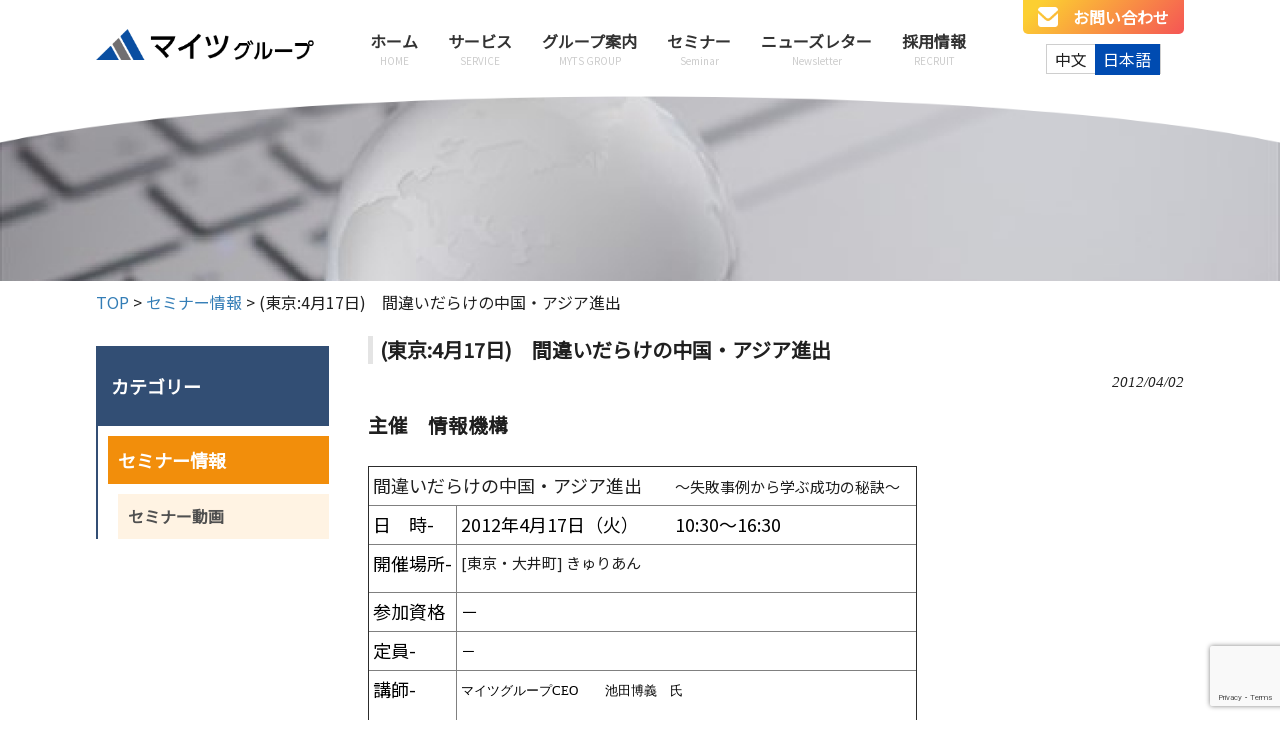

--- FILE ---
content_type: text/html; charset=UTF-8
request_url: https://myts.co.jp/seminar/2012/04/4259/
body_size: 38338
content:
<!DOCTYPE html>
<html lang="ja">
<head>
<!-- Google Tag Manager -->
<script>(function(w,d,s,l,i){w[l]=w[l]||[];w[l].push({'gtm.start':
new Date().getTime(),event:'gtm.js'});var f=d.getElementsByTagName(s)[0],
j=d.createElement(s),dl=l!='dataLayer'?'&l='+l:'';j.async=true;j.src=
'https://www.googletagmanager.com/gtm.js?id='+i+dl;f.parentNode.insertBefore(j,f);
})(window,document,'script','dataLayer','GTM-TZ8MSR');</script>
<!-- End Google Tag Manager -->

<meta charset="UTF-8">
<meta name="viewport" content="width=device-width, user-scalable=yes, maximum-scale=1.0, minimum-scale=1.0">
	<meta name="description" content="(東京:4月17日)　間違いだらけの中国・アジア進出 | 株式会社マイツ - マイツグループは会計事務所系の専門家グループであり、お客様の会計税務、人事労務、経営に関するニーズに対して日本国内および中国へ幅広くサービス提供できるグループです。">
<link rel="shortcut icon" href="https://myts.co.jp/login_myts/wp-content/themes/myts_tpl/images/favicon.ico" type="image/x-icon"/>

<link rel="preconnect" href="https://fonts.googleapis.com">
<link rel="preconnect" href="https://fonts.gstatic.com" crossorigin>
<link href="https://fonts.googleapis.com/css2?family=Noto+Sans+JP&display=swap" rel="stylesheet">
<link href="https://fonts.googleapis.com/css2?family=Oswald&display=swap" rel="stylesheet">
<link rel="stylesheet" type="text/css" media="all" href="https://myts.co.jp/login_myts/wp-content/themes/myts_tpl/style.css?=202601291209">
<link rel="stylesheet" type="text/css" media="all" href="https://myts.co.jp/login_myts/wp-content/themes/myts_tpl/base.css?=202601291209">
<link rel="pingback" href="https://myts.co.jp/login_myts/xmlrpc.php">
<!--[if lt IE 9]>
<script src="https://myts.co.jp/login_myts/wp-content/themes/myts_tpl/js/html5.js"></script>
<script src="https://myts.co.jp/login_myts/wp-content/themes/myts_tpl/js/css3-mediaqueries.js"></script>
<![endif]-->

<script type="text/javascript" src="https://ajax.googleapis.com/ajax/libs/jquery/1.12.4/jquery.min.js"></script>
<script src="https://cdnjs.cloudflare.com/ajax/libs/apng-canvas/2.1.1/apng-canvas.min.js"></script>
<link rel="stylesheet" href="https://myts.co.jp/login_myts/wp-content/themes/myts_tpl/js/vegas.min.css">
<script src="https://myts.co.jp/login_myts/wp-content/themes/myts_tpl/js/vegas.min.js"></script>
<script src="https://myts.co.jp/login_myts/wp-content/themes/myts_tpl/js/script.js"></script>
<meta name='robots' content='index, follow, max-image-preview:large, max-snippet:-1, max-video-preview:-1' />

	<!-- This site is optimized with the Yoast SEO plugin v25.8 - https://yoast.com/wordpress/plugins/seo/ -->
	<title>(東京:4月17日)　間違いだらけの中国・アジア進出 | 株式会社マイツ</title>
	<meta name="description" content="会計事務所系の専門家グループ　マイツグループへ。会計・税務・財務支援、国際税務支援、中国進出支援、経営支援、M＆A支援、人事労務支援などお任せ下さい。" />
	<link rel="canonical" href="https://myts.co.jp/seminar/2012/04/4259/" />
	<meta property="og:locale" content="ja_JP" />
	<meta property="og:type" content="article" />
	<meta property="og:title" content="(東京:4月17日)　間違いだらけの中国・アジア進出 | 株式会社マイツ" />
	<meta property="og:description" content="会計事務所系の専門家グループ　マイツグループへ。会計・税務・財務支援、国際税務支援、中国進出支援、経営支援、M＆A支援、人事労務支援などお任せ下さい。" />
	<meta property="og:url" content="https://myts.co.jp/seminar/2012/04/4259/" />
	<meta property="og:site_name" content="株式会社マイツ" />
	<meta property="article:published_time" content="2012-04-02T07:43:03+00:00" />
	<meta property="article:modified_time" content="2021-12-10T08:30:48+00:00" />
	<meta name="author" content="myts@kbcjrkm" />
	<meta name="twitter:card" content="summary_large_image" />
	<meta name="twitter:label1" content="執筆者" />
	<meta name="twitter:data1" content="myts@kbcjrkm" />
	<script type="application/ld+json" class="yoast-schema-graph">{"@context":"https://schema.org","@graph":[{"@type":"Article","@id":"https://myts.co.jp/seminar/2012/04/4259/#article","isPartOf":{"@id":"https://myts.co.jp/seminar/2012/04/4259/"},"author":{"name":"myts@kbcjrkm","@id":"https://myts.co.jp/#/schema/person/8ff6009fb1b5c965f34b6618558b687d"},"headline":"(東京:4月17日)　間違いだらけの中国・アジア進出","datePublished":"2012-04-02T07:43:03+00:00","dateModified":"2021-12-10T08:30:48+00:00","mainEntityOfPage":{"@id":"https://myts.co.jp/seminar/2012/04/4259/"},"wordCount":23,"commentCount":0,"publisher":{"@id":"https://myts.co.jp/#organization"},"keywords":["中国法人"],"articleSection":["セミナー情報"],"inLanguage":"ja","potentialAction":[{"@type":"CommentAction","name":"Comment","target":["https://myts.co.jp/seminar/2012/04/4259/#respond"]}]},{"@type":"WebPage","@id":"https://myts.co.jp/seminar/2012/04/4259/","url":"https://myts.co.jp/seminar/2012/04/4259/","name":"(東京:4月17日)　間違いだらけの中国・アジア進出 | 株式会社マイツ","isPartOf":{"@id":"https://myts.co.jp/#website"},"datePublished":"2012-04-02T07:43:03+00:00","dateModified":"2021-12-10T08:30:48+00:00","description":"会計事務所系の専門家グループ　マイツグループへ。会計・税務・財務支援、国際税務支援、中国進出支援、経営支援、M＆A支援、人事労務支援などお任せ下さい。","breadcrumb":{"@id":"https://myts.co.jp/seminar/2012/04/4259/#breadcrumb"},"inLanguage":"ja","potentialAction":[{"@type":"ReadAction","target":["https://myts.co.jp/seminar/2012/04/4259/"]}]},{"@type":"BreadcrumbList","@id":"https://myts.co.jp/seminar/2012/04/4259/#breadcrumb","itemListElement":[{"@type":"ListItem","position":1,"name":"ホーム","item":"https://myts.co.jp/"},{"@type":"ListItem","position":2,"name":"(東京:4月17日)　間違いだらけの中国・アジア進出"}]},{"@type":"WebSite","@id":"https://myts.co.jp/#website","url":"https://myts.co.jp/","name":"株式会社マイツ","description":"マイツグループは会計事務所系の専門家グループであり、お客様の会計税務、人事労務、経営に関するニーズに対して日本国内および中国へ幅広くサービス提供できるグループです。","publisher":{"@id":"https://myts.co.jp/#organization"},"potentialAction":[{"@type":"SearchAction","target":{"@type":"EntryPoint","urlTemplate":"https://myts.co.jp/?s={search_term_string}"},"query-input":{"@type":"PropertyValueSpecification","valueRequired":true,"valueName":"search_term_string"}}],"inLanguage":"ja"},{"@type":"Organization","@id":"https://myts.co.jp/#organization","name":"株式会社　マイツ","url":"https://myts.co.jp/","logo":{"@type":"ImageObject","inLanguage":"ja","@id":"https://myts.co.jp/#/schema/logo/image/","url":"https://myts.co.jp/login_myts/wp-content/uploads/2023/12/fabivon.png","contentUrl":"https://myts.co.jp/login_myts/wp-content/uploads/2023/12/fabivon.png","width":123,"height":77,"caption":"株式会社　マイツ"},"image":{"@id":"https://myts.co.jp/#/schema/logo/image/"}},{"@type":"Person","@id":"https://myts.co.jp/#/schema/person/8ff6009fb1b5c965f34b6618558b687d","name":"myts@kbcjrkm","image":{"@type":"ImageObject","inLanguage":"ja","@id":"https://myts.co.jp/#/schema/person/image/","url":"https://secure.gravatar.com/avatar/?s=96&d=mm&r=g","contentUrl":"https://secure.gravatar.com/avatar/?s=96&d=mm&r=g","caption":"myts@kbcjrkm"}}]}</script>
	<!-- / Yoast SEO plugin. -->


<link rel="alternate" type="application/rss+xml" title="株式会社マイツ &raquo; (東京:4月17日)　間違いだらけの中国・アジア進出 のコメントのフィード" href="https://myts.co.jp/seminar/2012/04/4259/feed/" />
<link rel="alternate" title="oEmbed (JSON)" type="application/json+oembed" href="https://myts.co.jp/wp-json/oembed/1.0/embed?url=https%3A%2F%2Fmyts.co.jp%2Fseminar%2F2012%2F04%2F4259%2F" />
<link rel="alternate" title="oEmbed (XML)" type="text/xml+oembed" href="https://myts.co.jp/wp-json/oembed/1.0/embed?url=https%3A%2F%2Fmyts.co.jp%2Fseminar%2F2012%2F04%2F4259%2F&#038;format=xml" />
<style id='wp-img-auto-sizes-contain-inline-css' type='text/css'>
img:is([sizes=auto i],[sizes^="auto," i]){contain-intrinsic-size:3000px 1500px}
/*# sourceURL=wp-img-auto-sizes-contain-inline-css */
</style>
<style id='classic-theme-styles-inline-css' type='text/css'>
/*! This file is auto-generated */
.wp-block-button__link{color:#fff;background-color:#32373c;border-radius:9999px;box-shadow:none;text-decoration:none;padding:calc(.667em + 2px) calc(1.333em + 2px);font-size:1.125em}.wp-block-file__button{background:#32373c;color:#fff;text-decoration:none}
/*# sourceURL=/wp-includes/css/classic-themes.min.css */
</style>
<link rel='stylesheet' id='bogo-css' href='https://myts.co.jp/login_myts/wp-content/plugins/bogo/includes/css/style.css?ver=3.5.3' type='text/css' media='all' />
<link rel='stylesheet' id='contact-form-7-css' href='https://myts.co.jp/login_myts/wp-content/plugins/contact-form-7/includes/css/styles.css?ver=5.8.5' type='text/css' media='all' />
<link rel='stylesheet' id='jquery-ui-dialog-min-css-css' href='https://myts.co.jp/login_myts/wp-includes/css/jquery-ui-dialog.min.css?ver=6.9' type='text/css' media='all' />
<link rel='stylesheet' id='contact-form-7-confirm-plus-css' href='https://myts.co.jp/login_myts/wp-content/plugins/confirm-plus-contact-form-7/assets/css/styles.css?ver=20231220_012932' type='text/css' media='all' />
<link rel='stylesheet' id='slb_core-css' href='https://myts.co.jp/login_myts/wp-content/plugins/simple-lightbox/client/css/app.css?ver=2.9.4' type='text/css' media='all' />
<script type="text/javascript" src="https://myts.co.jp/login_myts/wp-includes/js/jquery/jquery.min.js?ver=3.7.1" id="jquery-core-js"></script>
<script type="text/javascript" src="https://myts.co.jp/login_myts/wp-includes/js/jquery/jquery-migrate.min.js?ver=3.4.1" id="jquery-migrate-js"></script>
<link rel="https://api.w.org/" href="https://myts.co.jp/wp-json/" /><link rel="alternate" title="JSON" type="application/json" href="https://myts.co.jp/wp-json/wp/v2/posts/4259" /><link rel="EditURI" type="application/rsd+xml" title="RSD" href="https://myts.co.jp/login_myts/xmlrpc.php?rsd" />
<link rel='shortlink' href='https://myts.co.jp/?p=4259' />
		<style type="text/css" id="wp-custom-css">
			.recruit_tbl table textarea, .contact_tbl table textarea {
	width: 100%;
	height: 30vh;
}
.alert-msg{
	margin-top: 3%;
	color: red;
	text-align: center;
}		</style>
		</head>
<body>
<!-- Google Tag Manager (noscript) -->
<noscript><iframe src="https://www.googletagmanager.com/ns.html?id=GTM-TZ8MSR"
height="0" width="0" style="display:none;visibility:hidden"></iframe></noscript>
<!-- End Google Tag Manager (noscript) -->

<header id="header" role="banner">
    <div class="inner">
  	<h1>
					マイツグループは会計事務所系の専門家グループであり、お客様の会計税務、人事労務、経営に関するニーズに対して日本国内および中国へ幅広くサービス提供できるグループです。			</h1>
	<div id="hd_box">

		<div class="logo">
			<a href="https://myts.co.jp/" title="株式会社マイツ" rel="home">
				<!--上記以外（日本語） -->
					<img src="https://myts.co.jp/login_myts/wp-content/themes/myts_tpl/images/headlogo.png?v=202201281730" alt="株式会社マイツ">
							</a>
		</div>

		<!--上記以外（日本語） -->
	    		<div class="hd_menu">
			  	<nav id="mainNav">
		    			<ul id="topnav"><li id="menu-item-43" class="menu-item menu-item-type-post_type menu-item-object-page menu-item-home"><a href="https://myts.co.jp/"><strong>ホーム</strong><br><span>HOME</span></a></li>
<li id="menu-item-45" class="menu-item menu-item-type-post_type menu-item-object-page menu-item-has-children"><a href="https://myts.co.jp/service/"><strong>サービス</strong><br><span>SERVICE</span></a>
<ul class="sub-menu">
	<li id="menu-item-7488" class="menu-item menu-item-type-post_type menu-item-object-page"><a href="https://myts.co.jp/service/">サービスTOP</a></li>
	<li id="menu-item-46" class="menu-item menu-item-type-post_type menu-item-object-page"><a href="https://myts.co.jp/service/kaikei/">会計・税務</a></li>
	<li id="menu-item-48" class="menu-item menu-item-type-post_type menu-item-object-page"><a href="https://myts.co.jp/service/ma/">日中クロスボーダーM&#038;A</a></li>
	<li id="menu-item-47" class="menu-item menu-item-type-post_type menu-item-object-page"><a href="https://myts.co.jp/service/zeimu/">国際税務</a></li>
	<li id="menu-item-50" class="menu-item menu-item-type-post_type menu-item-object-page"><a href="https://myts.co.jp/service/sinsyutu/">海外進出・企業再編</a></li>
	<li id="menu-item-49" class="menu-item menu-item-type-post_type menu-item-object-page"><a href="https://myts.co.jp/service/jinji/">人事労務</a></li>
	<li id="menu-item-51" class="menu-item menu-item-type-post_type menu-item-object-page"><a href="https://myts.co.jp/service/inbound/">インバウンド業務</a></li>
</ul>
</li>
<li id="menu-item-52" class="menu-item menu-item-type-post_type menu-item-object-page menu-item-has-children"><a href="https://myts.co.jp/group/"><strong>グループ案内</strong><br><span>MYTS GROUP</span></a>
<ul class="sub-menu">
	<li id="menu-item-7489" class="menu-item menu-item-type-post_type menu-item-object-page"><a href="https://myts.co.jp/group/">グループ案内TOP</a></li>
	<li id="menu-item-53" class="menu-item menu-item-type-post_type menu-item-object-page"><a href="https://myts.co.jp/group/about/">マイツとは</a></li>
	<li id="menu-item-54" class="menu-item menu-item-type-post_type menu-item-object-page"><a href="https://myts.co.jp/group/outline/">会社概要</a></li>
	<li id="menu-item-55" class="menu-item menu-item-type-post_type menu-item-object-page"><a href="https://myts.co.jp/group/message/">社長挨拶</a></li>
	<li id="menu-item-57" class="menu-item menu-item-type-post_type menu-item-object-page"><a href="https://myts.co.jp/group/officelist/">事業所一覧</a></li>
	<li id="menu-item-6465" class="menu-item menu-item-type-post_type menu-item-object-page"><a href="https://myts.co.jp/group/expansionsupport/">中国・アジア進出支援機構</a></li>
</ul>
</li>
<li id="menu-item-5691" class="menu-item menu-item-type-taxonomy menu-item-object-category current-post-ancestor current-menu-parent current-post-parent menu-item-has-children"><a href="https://myts.co.jp/category/seminar/"><strong>セミナー</strong><br><span>Seminar</span></a>
<ul class="sub-menu">
	<li id="menu-item-7490" class="menu-item menu-item-type-taxonomy menu-item-object-category current-post-ancestor current-menu-parent current-post-parent"><a href="https://myts.co.jp/category/seminar/">セミナーTOP</a></li>
	<li id="menu-item-7146" class="menu-item menu-item-type-taxonomy menu-item-object-category"><a href="https://myts.co.jp/category/seminar/seminar-movie/">セミナー動画</a></li>
</ul>
</li>
<li id="menu-item-5692" class="menu-item menu-item-type-taxonomy menu-item-object-category menu-item-has-children"><a href="https://myts.co.jp/category/newsletter/"><strong>ニューズレター</strong><br><span>Newsletter</span></a>
<ul class="sub-menu">
	<li id="menu-item-7422" class="menu-item menu-item-type-taxonomy menu-item-object-category"><a href="https://myts.co.jp/category/newsletter/">ニューズレターTOP</a></li>
	<li id="menu-item-7147" class="menu-item menu-item-type-taxonomy menu-item-object-category"><a href="https://myts.co.jp/category/newsletter/hiroyoshikun/">ひろよしくんのみみ</a></li>
	<li id="menu-item-7148" class="menu-item menu-item-type-taxonomy menu-item-object-category"><a href="https://myts.co.jp/category/newsletter/minikawaraban/">ミニかわら版</a></li>
	<li id="menu-item-7149" class="menu-item menu-item-type-taxonomy menu-item-object-category"><a href="https://myts.co.jp/category/newsletter/jp-myts/">JPマイツ通信</a></li>
	<li id="menu-item-7150" class="menu-item menu-item-type-taxonomy menu-item-object-category"><a href="https://myts.co.jp/category/newsletter/shanghai/">上海通信</a></li>
	<li id="menu-item-7151" class="menu-item menu-item-type-taxonomy menu-item-object-category"><a href="https://myts.co.jp/category/newsletter/cn-jinji/">中国人事労務通信</a></li>
	<li id="menu-item-7152" class="menu-item menu-item-type-taxonomy menu-item-object-category"><a href="https://myts.co.jp/category/newsletter/dairen/">大連通信</a></li>
	<li id="menu-item-10156" class="menu-item menu-item-type-taxonomy menu-item-object-category"><a href="https://myts.co.jp/category/newsletter/south-china/">華南通信</a></li>
	<li id="menu-item-12817" class="menu-item menu-item-type-taxonomy menu-item-object-category"><a href="https://myts.co.jp/category/newsletter/m-and-a/">日中クロスボーダーM&amp;Aコラム</a></li>
</ul>
</li>
<li id="menu-item-59" class="menu-item menu-item-type-post_type menu-item-object-page menu-item-has-children"><a href="https://myts.co.jp/recruit/"><strong>採用情報</strong><br><span>RECRUIT</span></a>
<ul class="sub-menu">
	<li id="menu-item-7491" class="menu-item menu-item-type-post_type menu-item-object-page"><a href="https://myts.co.jp/recruit/">採用情報TOP</a></li>
	<li id="menu-item-7145" class="menu-item menu-item-type-custom menu-item-object-custom"><a href="https://myts.co.jp/recruitinfo/">募集要項</a></li>
	<li id="menu-item-7144" class="menu-item menu-item-type-post_type menu-item-object-page"><a href="https://myts.co.jp/recruit/recruitform/">エントリーフォーム</a></li>
</ul>
</li>
</ul>				</nav>
			</div>
		
		<div class="hd_contactbtn">
			<a href="https://myts.co.jp/inquiry/" class="hd_ctbtn">
				<!--上記以外（日本語） -->
					<span>お問い合わせ</span>
				
			</a>
			<div class="hd_lng">
				<ul class="bogo-language-switcher"><li class="ja current first"><span class="bogoflags bogoflags-jp"></span> <span class="bogo-language-name"><a rel="alternate" hreflang="ja" href="https://myts.co.jp/seminar/2012/04/4259/" title="日本語" class="current" aria-current="page">日本語</a></span></li>
<li class="zh-CN zh last"><span class="bogoflags bogoflags-cn"></span> <span class="bogo-language-name">中文</span></li>
</ul>
			</div>
		</div>

		<nav id="s-navi" class="pcnone">
		  <dl class="acordion">
		  <dt class="trigger"></dt>
		  <div id="nav-drawer">
		    <input id="nav-input" type="checkbox" class="nav-unshown">
		    <label id="nav-open" for="nav-input"><span></span></label>
		    <label class="nav-unshown" id="nav-close" for="nav-input"></label>
		    <div id="nav-content">
		      <!--中身-->
		      <div class="hamburger-top">MENU<label class="cancel" for="nav-input"></label></div>

		<!--上記以外（日本語） -->
		      		        <div class="menu-smartphone-menu-container"><ul id="menu-smartphone-menu" class="menu"><li id="menu-item-7373" class="menu-item menu-item-type-post_type menu-item-object-page menu-item-home menu-item-7373"><a href="https://myts.co.jp/">トップページ</a></li>
<li id="menu-item-7374" class="menu-item menu-item-type-post_type menu-item-object-page menu-item-7374"><a href="https://myts.co.jp/service/">サービス</a></li>
<li id="menu-item-7375" class="menu-item menu-item-type-post_type menu-item-object-page menu-item-7375"><a href="https://myts.co.jp/group/">グループ案内</a></li>
<li id="menu-item-7378" class="menu-item menu-item-type-taxonomy menu-item-object-category current-post-ancestor current-menu-parent current-post-parent menu-item-7378"><a href="https://myts.co.jp/category/seminar/">セミナー情報</a></li>
<li id="menu-item-7379" class="menu-item menu-item-type-taxonomy menu-item-object-category menu-item-7379"><a href="https://myts.co.jp/category/newsletter/">ニューズレター</a></li>
<li id="menu-item-7376" class="menu-item menu-item-type-post_type menu-item-object-page menu-item-7376"><a href="https://myts.co.jp/recruit/">採用情報</a></li>
<li id="menu-item-7377" class="menu-item menu-item-type-post_type menu-item-object-page menu-item-7377"><a href="https://myts.co.jp/inquiry/">お問い合わせ</a></li>
</ul></div>		
		      </div>
		    </div>
		    <!--中身ここまで-->
		  </dl>
		</nav>

  	</div>
    </div>
</header>   

<div class="fv_frontbg">
	
</div>

<div class="pageheader">
		<img src="https://myts.co.jp/login_myts/wp-content/themes/myts_tpl/images/pagetop_post.png" alt="(東京:4月17日)　間違いだらけの中国・アジア進出" />
</div>
<div id="wrapper">
	<div class="inner">

	<div class="breadcrumbs" typeof="BreadcrumbList">
	    <!-- Breadcrumb NavXT 7.4.1 -->
<span property="itemListElement" typeof="ListItem"><a property="item" typeof="WebPage" title="Go to 株式会社マイツ." href="https://myts.co.jp" class="home" ><span property="name">TOP</span></a><meta property="position" content="1"></span> &gt; <span property="itemListElement" typeof="ListItem"><a property="item" typeof="WebPage" title="Go to the セミナー情報 category archives." href="https://myts.co.jp/category/seminar/" class="taxonomy category" ><span property="name">セミナー情報</span></a><meta property="position" content="2"></span> &gt; <span property="itemListElement" typeof="ListItem"><span property="name" class="post post-post current-item">(東京:4月17日)　間違いだらけの中国・アジア進出</span><meta property="url" content="https://myts.co.jp/seminar/2012/04/4259/"><meta property="position" content="3"></span>	</div>

<div id="column2">
	<section id="main">
				<section id="post-4259" class="content">	
	    <h3 class="heading">(東京:4月17日)　間違いだらけの中国・アジア進出</h3>   
	    <article class="post_single">
	    <p class="dateLabel"><time datetime="2012-04-02">2012/04/02</time> </p>
				<p><strong><span style="font-size: 130%;">主催　情報機構</span></strong></p>
<table style="width: 549px; height: 201px;" border="1" width="549" cellspacing="0" cellpadding="4">
<tbody>
<tr>
<td colspan="2"><span style="font-size: 120%;">間違いだらけの中国・アジア進出　</span>　～失敗事例から学ぶ成功の秘訣～</td>
</tr>
<tr>
<td valign="top" nowrap="nowrap"><span style="color: #000000;"><span style="font-size: 120%;">日　時-</span></span></td>
<td width="100%"><span style="color: #000000;"><span style="font-size: 120%;">2012年4</span></span><span style="color: #000000;"><span style="font-size: 120%;">月17日（火）　　10:30～16:30</span></span></td>
</tr>
<tr>
<td valign="top" nowrap="nowrap"><span style="color: #000000;"><span style="font-size: 120%;">開催場所-</span></span></td>
<td width="100%">
<p style="text-align: left; line-height: normal; text-indent: 0in; margin: 2.4pt 0in 0pt; unicode-bidi: embed; direction: ltr; vertical-align: baseline; word-break: normal; language: ja; mso-line-break-override: none; punctuation-wrap: hanging;">[東京・大井町] きゅりあん</p>
</td>
</tr>
<tr>
<td valign="top" nowrap="nowrap"><span style="color: #000000;"><span style="font-size: 120%;">参加資格</span></span></td>
<td width="100%"><span style="color: #000000;"><span style="font-size: 120%;">－</span></span></td>
</tr>
<tr>
<td valign="top" nowrap="nowrap"><span style="color: #000000;"><span style="font-size: 120%;">定員-</span></span></td>
<td width="100%"><span style="font-size: 100%;"><span style="color: #000000;">－</span></span></td>
</tr>
<tr>
<td valign="top" nowrap="nowrap">
<div><span style="color: #000000;"><span style="font-size: 120%;">講師-</span></span></div>
</td>
<td width="100%"><span style="text-transform: none; font-variant: normal; font-style: normal; font-family: 'ＭＳ Ｐゴシック'; color: black; font-size: 10pt; vertical-align: baseline; font-weight: normal; mso-ascii-font-family: Calibri; mso-fareast-font-family: 'ＭＳ Ｐゴシック'; mso-bidi-font-family: +mn-cs; mso-bidi-theme-font: minor-bidi; mso-color-index: 1; mso-font-kerning: 12.0pt; language: ja; mso-style-textfill-type: solid; mso-style-textfill-fill-themecolor: text1; mso-style-textfill-fill-color: black; mso-style-textfill-fill-alpha: 100.0%; mso-text-raise: 0%; mso-style-textoutline-type: none;">マイツグループCEO         池田博義　氏</span></p>
<p><span style="text-transform: none; font-variant: normal; font-style: normal; font-family: 'ＭＳ Ｐゴシック'; color: black; font-size: 10pt; vertical-align: baseline; font-weight: normal; mso-ascii-font-family: Calibri; mso-fareast-font-family: 'ＭＳ Ｐゴシック'; mso-bidi-font-family: +mn-cs; mso-bidi-theme-font: minor-bidi; mso-color-index: 1; mso-font-kerning: 12.0pt; language: ja; mso-style-textfill-type: solid; mso-style-textfill-fill-themecolor: text1; mso-style-textfill-fill-color: black; mso-style-textfill-fill-alpha: 100.0%; mso-text-raise: 0%; mso-style-textoutline-type: none;">I-GLOCALグループCEO   蕪木優典　氏</span></td>
</tr>
<tr>
<td valign="top" nowrap="nowrap"><span style="color: #000000;"><span style="font-size: 120%;">参加費-</span></span></td>
<td width="100%"><span style="color: #000000;"><span style="font-size: 120%;">45,150円　(資料・昼食代含む)</span></span></td>
</tr>
</tbody>
</table>
<p>&nbsp;</p>
<p>上記セミナーの詳細は下記にお尋ねください。</p>
<p><strong><span style="font-size: 130%;">情報機構</span></strong></p>
<p>〒141-0032　品川区大崎3-6-4　トキワビル3階<br />
TEL：03-5740-8755 FAX：03-5740-8766<br />
mail <a href="mailto:req@johokiko.co.jp">req@johokiko.co.jp</a></p>
	       
			</article>
	  </section>
			  <div class="pagenav">
				<span class="prev"><a href="https://myts.co.jp/seminar/2012/03/4258/" rel="prev">&laquo; 前のページ</a></span>          
				<span class="next"><a href="https://myts.co.jp/seminar/2012/04/4260/" rel="next">次のページ &raquo;</a></span>
		</div>
	  	</section>
	<!-- / コンテンツ -->
	﻿<aside id="sub" class="gridWrapper">
	
	<!--上記以外（日本語） -->
		<section>		<div id="nav_menu-13" class="sidenavi"><h2 class="sidetitle">カテゴリー</h2><div class="menu-pri-archive-seminar-container"><ul id="menu-pri-archive-seminar" class="menu"><li id="menu-item-7347" class="menu-item menu-item-type-taxonomy menu-item-object-category current-post-ancestor current-menu-parent current-post-parent menu-item-has-children menu-item-7347"><a href="https://myts.co.jp/category/seminar/">セミナー情報</a>
<ul class="sub-menu">
	<li id="menu-item-7348" class="menu-item menu-item-type-taxonomy menu-item-object-category menu-item-7348"><a href="https://myts.co.jp/category/seminar/seminar-movie/">セミナー動画</a></li>
</ul>
</li>
</ul></div></div>		</section>	
			
</aside></div><!-- 2カラム -->
	</div>
</div>
<!-- / WRAPPER -->


<!-- フッター -->
<footer id="footer">
	<div id="ft_top">
		<div class="inner">
		<!--上記以外（日本語） -->
			<h2><span>Contact</span>お問い合わせ</h2>
			<p class="ctr">ご相談・ご質問など、お気軽にお問い合わせください。</p>
			<div class="ftbox">
				<div>
					<h3>お電話でのお問い合わせ（代表）</h3>
					<p><span class="telicon pc_in">03-6261-5323</span><span class="telicon sp_in"><a href="tel:03-6261-5323">03-6261-5323</a></span></p>
					<p>受付時間　平日 9:00～18:00 </p>
				</div>
				<div>
					<h3>メールでのお問い合わせ</h3>
					<a href="https://myts.co.jp/inquiry/" class="rbtn"><span class="btn_mail">お問い合わせフォーム</span></a>
				</div>
			</div>
		
		</div>
	</div>
	<div id="ft_btm">
		<div class="inner">
			<div id="ft_navi">
				<div>

				<!--上記以外（日本語） -->
					<div class="menu-footernavi-container"><ul id="menu-footernavi" class="menu"><li id="menu-item-6203" class="menu-item menu-item-type-post_type menu-item-object-page menu-item-home menu-item-6203"><a href="https://myts.co.jp/">ホーム</a></li>
<li id="menu-item-6204" class="menu-item menu-item-type-post_type menu-item-object-page menu-item-6204"><a href="https://myts.co.jp/service/">サービス</a></li>
<li id="menu-item-6205" class="menu-item menu-item-type-post_type menu-item-object-page menu-item-6205"><a href="https://myts.co.jp/group/">グループ案内</a></li>
<li id="menu-item-6209" class="menu-item menu-item-type-taxonomy menu-item-object-category current-post-ancestor current-menu-parent current-post-parent menu-item-6209"><a href="https://myts.co.jp/category/seminar/">セミナー</a></li>
<li id="menu-item-6210" class="menu-item menu-item-type-taxonomy menu-item-object-category menu-item-6210"><a href="https://myts.co.jp/category/newsletter/">ニューズレター</a></li>
<li id="menu-item-6207" class="menu-item menu-item-type-post_type menu-item-object-page menu-item-6207"><a href="https://myts.co.jp/recruit/">採用情報</a></li>
</ul></div>				

				</div>

				<!--上記以外（日本語） -->
					<div class="ft_subnavi">
						<a href="https://myts.co.jp/sitemap/">＞サイトマップ</a>
						<a href="https://myts.co.jp/privacy/">＞個人情報保護について</a>
					</div>
					<div><a href="https://myts.co.jp/inquiry/" class="ft_subbtn">お問い合わせ</a></div>
				
			</div>
			<p id="copyright">Copyright&copy; 2000-2026 MYTS Co., Ltd All Rights Reserved.</p>
		</div>
	</div>

	<!--上記以外（日本語） -->
			<div id="ft_spfix">
				<a href="tel:03-6261-5323"><span>お電話</span></a>
				<a href="https://myts.co.jp/inquiry/"><span>お問い合わせ</span></a>
			</div>

	
</footer>
<!-- / フッター -->

<script type="speculationrules">
{"prefetch":[{"source":"document","where":{"and":[{"href_matches":"/*"},{"not":{"href_matches":["/login_myts/wp-*.php","/login_myts/wp-admin/*","/login_myts/wp-content/uploads/*","/login_myts/wp-content/*","/login_myts/wp-content/plugins/*","/login_myts/wp-content/themes/myts_tpl/*","/*\\?(.+)"]}},{"not":{"selector_matches":"a[rel~=\"nofollow\"]"}},{"not":{"selector_matches":".no-prefetch, .no-prefetch a"}}]},"eagerness":"conservative"}]}
</script>
  <script>
    var thanksPage = {
      3509: 'https://myts.co.jp/inquiry/compleate/',
      7909: 'https://myts.co.jp/zh/inquiry/compleate/',
      3511: 'https://myts.co.jp/recruit/recruitform/entry-compleate/',
    };
   document.addEventListener( 'wpcf7mailsent', function( event ) {
     location = thanksPage[event.detail.contactFormId];
   }, false );
  </script><script type="text/javascript" src="https://myts.co.jp/login_myts/wp-content/plugins/contact-form-7/includes/swv/js/index.js?ver=5.8.5" id="swv-js"></script>
<script type="text/javascript" id="contact-form-7-js-extra">
/* <![CDATA[ */
var wpcf7 = {"api":{"root":"https://myts.co.jp/wp-json/","namespace":"contact-form-7/v1"}};
//# sourceURL=contact-form-7-js-extra
/* ]]> */
</script>
<script type="text/javascript" src="https://myts.co.jp/login_myts/wp-content/plugins/contact-form-7/includes/js/index.js?ver=5.8.5" id="contact-form-7-js"></script>
<script type="text/javascript" id="contact-form-7-confirm-plus-js-extra">
/* <![CDATA[ */
var data_arr = {"cfm_title_suffix":"\u78ba\u8a8d","cfm_btn":"\u78ba\u8a8d","cfm_btn_edit":"\u4fee\u6b63","cfm_btn_mail_send":"\u3053\u306e\u5185\u5bb9\u3067\u9001\u4fe1","checked_msg":"\u30c1\u30a7\u30c3\u30af\u3042\u308a"};
//# sourceURL=contact-form-7-confirm-plus-js-extra
/* ]]> */
</script>
<script type="text/javascript" src="https://myts.co.jp/login_myts/wp-content/plugins/confirm-plus-contact-form-7/assets/js/scripts.js?ver=20231220_012932" id="contact-form-7-confirm-plus-js"></script>
<script type="text/javascript" src="https://myts.co.jp/login_myts/wp-includes/js/jquery/ui/core.min.js?ver=1.13.3" id="jquery-ui-core-js"></script>
<script type="text/javascript" src="https://myts.co.jp/login_myts/wp-includes/js/jquery/ui/mouse.min.js?ver=1.13.3" id="jquery-ui-mouse-js"></script>
<script type="text/javascript" src="https://myts.co.jp/login_myts/wp-includes/js/jquery/ui/resizable.min.js?ver=1.13.3" id="jquery-ui-resizable-js"></script>
<script type="text/javascript" src="https://myts.co.jp/login_myts/wp-includes/js/jquery/ui/draggable.min.js?ver=1.13.3" id="jquery-ui-draggable-js"></script>
<script type="text/javascript" src="https://myts.co.jp/login_myts/wp-includes/js/jquery/ui/controlgroup.min.js?ver=1.13.3" id="jquery-ui-controlgroup-js"></script>
<script type="text/javascript" src="https://myts.co.jp/login_myts/wp-includes/js/jquery/ui/checkboxradio.min.js?ver=1.13.3" id="jquery-ui-checkboxradio-js"></script>
<script type="text/javascript" src="https://myts.co.jp/login_myts/wp-includes/js/jquery/ui/button.min.js?ver=1.13.3" id="jquery-ui-button-js"></script>
<script type="text/javascript" src="https://myts.co.jp/login_myts/wp-includes/js/jquery/ui/dialog.min.js?ver=1.13.3" id="jquery-ui-dialog-js"></script>
<script type="text/javascript" id="q2w3_fixed_widget-js-extra">
/* <![CDATA[ */
var q2w3_sidebar_options = [{"sidebar":"sidebar-1","use_sticky_position":true,"margin_top":100,"margin_bottom":50,"stop_elements_selectors":"#footer","screen_max_width":768,"screen_max_height":0,"widgets":["#nav_menu-13"]},{"sidebar":"ca-sidebar-6171","use_sticky_position":true,"margin_top":100,"margin_bottom":50,"stop_elements_selectors":"#footer","screen_max_width":768,"screen_max_height":0,"widgets":["#nav_menu-10"]},{"sidebar":"ca-sidebar-7349","use_sticky_position":true,"margin_top":100,"margin_bottom":50,"stop_elements_selectors":"#footer","screen_max_width":768,"screen_max_height":0,"widgets":["#nav_menu-13"]},{"sidebar":"ca-sidebar-5648","use_sticky_position":true,"margin_top":100,"margin_bottom":50,"stop_elements_selectors":"#footer","screen_max_width":768,"screen_max_height":0,"widgets":["#nav_menu-8"]},{"sidebar":"ca-sidebar-7688","use_sticky_position":true,"margin_top":100,"margin_bottom":50,"stop_elements_selectors":"#footer","screen_max_width":768,"screen_max_height":0,"widgets":["#nav_menu-20"]},{"sidebar":"ca-sidebar-3722","use_sticky_position":true,"margin_top":100,"margin_bottom":50,"stop_elements_selectors":"#footer","screen_max_width":768,"screen_max_height":0,"widgets":["#nav_menu-5"]},{"sidebar":"ca-sidebar-7632","use_sticky_position":true,"margin_top":100,"margin_bottom":50,"stop_elements_selectors":"#footer","screen_max_width":768,"screen_max_height":0,"widgets":["#nav_menu-17"]},{"sidebar":"ca-sidebar-5575","use_sticky_position":true,"margin_top":100,"margin_bottom":50,"stop_elements_selectors":"#footer","screen_max_width":768,"screen_max_height":0,"widgets":["#nav_menu-7"]},{"sidebar":"ca-sidebar-7634","use_sticky_position":true,"margin_top":100,"margin_bottom":50,"stop_elements_selectors":"#footer","screen_max_width":768,"screen_max_height":0,"widgets":["#nav_menu-18"]},{"sidebar":"ca-sidebar-3674","use_sticky_position":true,"margin_top":100,"margin_bottom":50,"stop_elements_selectors":"#footer","screen_max_width":768,"screen_max_height":0,"widgets":["#nav_menu-2"]},{"sidebar":"ca-sidebar-7636","use_sticky_position":true,"margin_top":100,"margin_bottom":50,"stop_elements_selectors":"#footer","screen_max_width":768,"screen_max_height":0,"widgets":["#nav_menu-19"]},{"sidebar":"ca-sidebar-3709","use_sticky_position":true,"margin_top":100,"margin_bottom":50,"stop_elements_selectors":"#footer","screen_max_width":768,"screen_max_height":0,"widgets":["#nav_menu-4"]},{"sidebar":"ca-sidebar-7554","use_sticky_position":true,"margin_top":100,"margin_bottom":50,"stop_elements_selectors":"#footer","screen_max_width":768,"screen_max_height":0,"widgets":["#nav_menu-15"]},{"sidebar":"ca-sidebar-5546","use_sticky_position":true,"margin_top":100,"margin_bottom":50,"stop_elements_selectors":"#footer","screen_max_width":768,"screen_max_height":0,"widgets":["#nav_menu-6"]},{"sidebar":"ca-sidebar-7592","use_sticky_position":true,"margin_top":100,"margin_bottom":50,"stop_elements_selectors":"#footer","screen_max_width":768,"screen_max_height":0,"widgets":["#nav_menu-16"]},{"sidebar":"ca-sidebar-7081","use_sticky_position":true,"margin_top":100,"margin_bottom":50,"stop_elements_selectors":"#footer","screen_max_width":768,"screen_max_height":0,"widgets":["#nav_menu-12"]},{"sidebar":"ca-sidebar-8083","use_sticky_position":true,"margin_top":100,"margin_bottom":50,"stop_elements_selectors":"#footer","screen_max_width":768,"screen_max_height":0,"widgets":["#nav_menu-23"]},{"sidebar":"ca-sidebar-7033","use_sticky_position":true,"margin_top":100,"margin_bottom":50,"stop_elements_selectors":"#footer","screen_max_width":768,"screen_max_height":0,"widgets":["#nav_menu-11"]},{"sidebar":"ca-sidebar-7692","use_sticky_position":true,"margin_top":100,"margin_bottom":50,"stop_elements_selectors":"#footer","screen_max_width":768,"screen_max_height":0,"widgets":["#nav_menu-21"]}];
//# sourceURL=q2w3_fixed_widget-js-extra
/* ]]> */
</script>
<script type="text/javascript" src="https://myts.co.jp/login_myts/wp-content/plugins/q2w3-fixed-widget/js/frontend.min.js?ver=6.2.3" id="q2w3_fixed_widget-js"></script>
<script type="text/javascript" src="https://www.google.com/recaptcha/api.js?render=6Les8TYpAAAAAHKlI6YgwFl_6FgNBGR155ZLMgeu&amp;ver=3.0" id="google-recaptcha-js"></script>
<script type="text/javascript" src="https://myts.co.jp/login_myts/wp-includes/js/dist/vendor/wp-polyfill.min.js?ver=3.15.0" id="wp-polyfill-js"></script>
<script type="text/javascript" id="wpcf7-recaptcha-js-extra">
/* <![CDATA[ */
var wpcf7_recaptcha = {"sitekey":"6Les8TYpAAAAAHKlI6YgwFl_6FgNBGR155ZLMgeu","actions":{"homepage":"homepage","contactform":"contactform"}};
//# sourceURL=wpcf7-recaptcha-js-extra
/* ]]> */
</script>
<script type="text/javascript" src="https://myts.co.jp/login_myts/wp-content/plugins/contact-form-7/modules/recaptcha/index.js?ver=5.8.5" id="wpcf7-recaptcha-js"></script>
<script type="text/javascript" id="slb_context">/* <![CDATA[ */if ( !!window.jQuery ) {(function($){$(document).ready(function(){if ( !!window.SLB ) { {$.extend(SLB, {"context":["public","user_guest"]});} }})})(jQuery);}/* ]]> */</script>
</body>
</html>

--- FILE ---
content_type: text/html; charset=utf-8
request_url: https://www.google.com/recaptcha/api2/anchor?ar=1&k=6Les8TYpAAAAAHKlI6YgwFl_6FgNBGR155ZLMgeu&co=aHR0cHM6Ly9teXRzLmNvLmpwOjQ0Mw..&hl=en&v=N67nZn4AqZkNcbeMu4prBgzg&size=invisible&anchor-ms=20000&execute-ms=30000&cb=ka43zf5qjdj5
body_size: 48900
content:
<!DOCTYPE HTML><html dir="ltr" lang="en"><head><meta http-equiv="Content-Type" content="text/html; charset=UTF-8">
<meta http-equiv="X-UA-Compatible" content="IE=edge">
<title>reCAPTCHA</title>
<style type="text/css">
/* cyrillic-ext */
@font-face {
  font-family: 'Roboto';
  font-style: normal;
  font-weight: 400;
  font-stretch: 100%;
  src: url(//fonts.gstatic.com/s/roboto/v48/KFO7CnqEu92Fr1ME7kSn66aGLdTylUAMa3GUBHMdazTgWw.woff2) format('woff2');
  unicode-range: U+0460-052F, U+1C80-1C8A, U+20B4, U+2DE0-2DFF, U+A640-A69F, U+FE2E-FE2F;
}
/* cyrillic */
@font-face {
  font-family: 'Roboto';
  font-style: normal;
  font-weight: 400;
  font-stretch: 100%;
  src: url(//fonts.gstatic.com/s/roboto/v48/KFO7CnqEu92Fr1ME7kSn66aGLdTylUAMa3iUBHMdazTgWw.woff2) format('woff2');
  unicode-range: U+0301, U+0400-045F, U+0490-0491, U+04B0-04B1, U+2116;
}
/* greek-ext */
@font-face {
  font-family: 'Roboto';
  font-style: normal;
  font-weight: 400;
  font-stretch: 100%;
  src: url(//fonts.gstatic.com/s/roboto/v48/KFO7CnqEu92Fr1ME7kSn66aGLdTylUAMa3CUBHMdazTgWw.woff2) format('woff2');
  unicode-range: U+1F00-1FFF;
}
/* greek */
@font-face {
  font-family: 'Roboto';
  font-style: normal;
  font-weight: 400;
  font-stretch: 100%;
  src: url(//fonts.gstatic.com/s/roboto/v48/KFO7CnqEu92Fr1ME7kSn66aGLdTylUAMa3-UBHMdazTgWw.woff2) format('woff2');
  unicode-range: U+0370-0377, U+037A-037F, U+0384-038A, U+038C, U+038E-03A1, U+03A3-03FF;
}
/* math */
@font-face {
  font-family: 'Roboto';
  font-style: normal;
  font-weight: 400;
  font-stretch: 100%;
  src: url(//fonts.gstatic.com/s/roboto/v48/KFO7CnqEu92Fr1ME7kSn66aGLdTylUAMawCUBHMdazTgWw.woff2) format('woff2');
  unicode-range: U+0302-0303, U+0305, U+0307-0308, U+0310, U+0312, U+0315, U+031A, U+0326-0327, U+032C, U+032F-0330, U+0332-0333, U+0338, U+033A, U+0346, U+034D, U+0391-03A1, U+03A3-03A9, U+03B1-03C9, U+03D1, U+03D5-03D6, U+03F0-03F1, U+03F4-03F5, U+2016-2017, U+2034-2038, U+203C, U+2040, U+2043, U+2047, U+2050, U+2057, U+205F, U+2070-2071, U+2074-208E, U+2090-209C, U+20D0-20DC, U+20E1, U+20E5-20EF, U+2100-2112, U+2114-2115, U+2117-2121, U+2123-214F, U+2190, U+2192, U+2194-21AE, U+21B0-21E5, U+21F1-21F2, U+21F4-2211, U+2213-2214, U+2216-22FF, U+2308-230B, U+2310, U+2319, U+231C-2321, U+2336-237A, U+237C, U+2395, U+239B-23B7, U+23D0, U+23DC-23E1, U+2474-2475, U+25AF, U+25B3, U+25B7, U+25BD, U+25C1, U+25CA, U+25CC, U+25FB, U+266D-266F, U+27C0-27FF, U+2900-2AFF, U+2B0E-2B11, U+2B30-2B4C, U+2BFE, U+3030, U+FF5B, U+FF5D, U+1D400-1D7FF, U+1EE00-1EEFF;
}
/* symbols */
@font-face {
  font-family: 'Roboto';
  font-style: normal;
  font-weight: 400;
  font-stretch: 100%;
  src: url(//fonts.gstatic.com/s/roboto/v48/KFO7CnqEu92Fr1ME7kSn66aGLdTylUAMaxKUBHMdazTgWw.woff2) format('woff2');
  unicode-range: U+0001-000C, U+000E-001F, U+007F-009F, U+20DD-20E0, U+20E2-20E4, U+2150-218F, U+2190, U+2192, U+2194-2199, U+21AF, U+21E6-21F0, U+21F3, U+2218-2219, U+2299, U+22C4-22C6, U+2300-243F, U+2440-244A, U+2460-24FF, U+25A0-27BF, U+2800-28FF, U+2921-2922, U+2981, U+29BF, U+29EB, U+2B00-2BFF, U+4DC0-4DFF, U+FFF9-FFFB, U+10140-1018E, U+10190-1019C, U+101A0, U+101D0-101FD, U+102E0-102FB, U+10E60-10E7E, U+1D2C0-1D2D3, U+1D2E0-1D37F, U+1F000-1F0FF, U+1F100-1F1AD, U+1F1E6-1F1FF, U+1F30D-1F30F, U+1F315, U+1F31C, U+1F31E, U+1F320-1F32C, U+1F336, U+1F378, U+1F37D, U+1F382, U+1F393-1F39F, U+1F3A7-1F3A8, U+1F3AC-1F3AF, U+1F3C2, U+1F3C4-1F3C6, U+1F3CA-1F3CE, U+1F3D4-1F3E0, U+1F3ED, U+1F3F1-1F3F3, U+1F3F5-1F3F7, U+1F408, U+1F415, U+1F41F, U+1F426, U+1F43F, U+1F441-1F442, U+1F444, U+1F446-1F449, U+1F44C-1F44E, U+1F453, U+1F46A, U+1F47D, U+1F4A3, U+1F4B0, U+1F4B3, U+1F4B9, U+1F4BB, U+1F4BF, U+1F4C8-1F4CB, U+1F4D6, U+1F4DA, U+1F4DF, U+1F4E3-1F4E6, U+1F4EA-1F4ED, U+1F4F7, U+1F4F9-1F4FB, U+1F4FD-1F4FE, U+1F503, U+1F507-1F50B, U+1F50D, U+1F512-1F513, U+1F53E-1F54A, U+1F54F-1F5FA, U+1F610, U+1F650-1F67F, U+1F687, U+1F68D, U+1F691, U+1F694, U+1F698, U+1F6AD, U+1F6B2, U+1F6B9-1F6BA, U+1F6BC, U+1F6C6-1F6CF, U+1F6D3-1F6D7, U+1F6E0-1F6EA, U+1F6F0-1F6F3, U+1F6F7-1F6FC, U+1F700-1F7FF, U+1F800-1F80B, U+1F810-1F847, U+1F850-1F859, U+1F860-1F887, U+1F890-1F8AD, U+1F8B0-1F8BB, U+1F8C0-1F8C1, U+1F900-1F90B, U+1F93B, U+1F946, U+1F984, U+1F996, U+1F9E9, U+1FA00-1FA6F, U+1FA70-1FA7C, U+1FA80-1FA89, U+1FA8F-1FAC6, U+1FACE-1FADC, U+1FADF-1FAE9, U+1FAF0-1FAF8, U+1FB00-1FBFF;
}
/* vietnamese */
@font-face {
  font-family: 'Roboto';
  font-style: normal;
  font-weight: 400;
  font-stretch: 100%;
  src: url(//fonts.gstatic.com/s/roboto/v48/KFO7CnqEu92Fr1ME7kSn66aGLdTylUAMa3OUBHMdazTgWw.woff2) format('woff2');
  unicode-range: U+0102-0103, U+0110-0111, U+0128-0129, U+0168-0169, U+01A0-01A1, U+01AF-01B0, U+0300-0301, U+0303-0304, U+0308-0309, U+0323, U+0329, U+1EA0-1EF9, U+20AB;
}
/* latin-ext */
@font-face {
  font-family: 'Roboto';
  font-style: normal;
  font-weight: 400;
  font-stretch: 100%;
  src: url(//fonts.gstatic.com/s/roboto/v48/KFO7CnqEu92Fr1ME7kSn66aGLdTylUAMa3KUBHMdazTgWw.woff2) format('woff2');
  unicode-range: U+0100-02BA, U+02BD-02C5, U+02C7-02CC, U+02CE-02D7, U+02DD-02FF, U+0304, U+0308, U+0329, U+1D00-1DBF, U+1E00-1E9F, U+1EF2-1EFF, U+2020, U+20A0-20AB, U+20AD-20C0, U+2113, U+2C60-2C7F, U+A720-A7FF;
}
/* latin */
@font-face {
  font-family: 'Roboto';
  font-style: normal;
  font-weight: 400;
  font-stretch: 100%;
  src: url(//fonts.gstatic.com/s/roboto/v48/KFO7CnqEu92Fr1ME7kSn66aGLdTylUAMa3yUBHMdazQ.woff2) format('woff2');
  unicode-range: U+0000-00FF, U+0131, U+0152-0153, U+02BB-02BC, U+02C6, U+02DA, U+02DC, U+0304, U+0308, U+0329, U+2000-206F, U+20AC, U+2122, U+2191, U+2193, U+2212, U+2215, U+FEFF, U+FFFD;
}
/* cyrillic-ext */
@font-face {
  font-family: 'Roboto';
  font-style: normal;
  font-weight: 500;
  font-stretch: 100%;
  src: url(//fonts.gstatic.com/s/roboto/v48/KFO7CnqEu92Fr1ME7kSn66aGLdTylUAMa3GUBHMdazTgWw.woff2) format('woff2');
  unicode-range: U+0460-052F, U+1C80-1C8A, U+20B4, U+2DE0-2DFF, U+A640-A69F, U+FE2E-FE2F;
}
/* cyrillic */
@font-face {
  font-family: 'Roboto';
  font-style: normal;
  font-weight: 500;
  font-stretch: 100%;
  src: url(//fonts.gstatic.com/s/roboto/v48/KFO7CnqEu92Fr1ME7kSn66aGLdTylUAMa3iUBHMdazTgWw.woff2) format('woff2');
  unicode-range: U+0301, U+0400-045F, U+0490-0491, U+04B0-04B1, U+2116;
}
/* greek-ext */
@font-face {
  font-family: 'Roboto';
  font-style: normal;
  font-weight: 500;
  font-stretch: 100%;
  src: url(//fonts.gstatic.com/s/roboto/v48/KFO7CnqEu92Fr1ME7kSn66aGLdTylUAMa3CUBHMdazTgWw.woff2) format('woff2');
  unicode-range: U+1F00-1FFF;
}
/* greek */
@font-face {
  font-family: 'Roboto';
  font-style: normal;
  font-weight: 500;
  font-stretch: 100%;
  src: url(//fonts.gstatic.com/s/roboto/v48/KFO7CnqEu92Fr1ME7kSn66aGLdTylUAMa3-UBHMdazTgWw.woff2) format('woff2');
  unicode-range: U+0370-0377, U+037A-037F, U+0384-038A, U+038C, U+038E-03A1, U+03A3-03FF;
}
/* math */
@font-face {
  font-family: 'Roboto';
  font-style: normal;
  font-weight: 500;
  font-stretch: 100%;
  src: url(//fonts.gstatic.com/s/roboto/v48/KFO7CnqEu92Fr1ME7kSn66aGLdTylUAMawCUBHMdazTgWw.woff2) format('woff2');
  unicode-range: U+0302-0303, U+0305, U+0307-0308, U+0310, U+0312, U+0315, U+031A, U+0326-0327, U+032C, U+032F-0330, U+0332-0333, U+0338, U+033A, U+0346, U+034D, U+0391-03A1, U+03A3-03A9, U+03B1-03C9, U+03D1, U+03D5-03D6, U+03F0-03F1, U+03F4-03F5, U+2016-2017, U+2034-2038, U+203C, U+2040, U+2043, U+2047, U+2050, U+2057, U+205F, U+2070-2071, U+2074-208E, U+2090-209C, U+20D0-20DC, U+20E1, U+20E5-20EF, U+2100-2112, U+2114-2115, U+2117-2121, U+2123-214F, U+2190, U+2192, U+2194-21AE, U+21B0-21E5, U+21F1-21F2, U+21F4-2211, U+2213-2214, U+2216-22FF, U+2308-230B, U+2310, U+2319, U+231C-2321, U+2336-237A, U+237C, U+2395, U+239B-23B7, U+23D0, U+23DC-23E1, U+2474-2475, U+25AF, U+25B3, U+25B7, U+25BD, U+25C1, U+25CA, U+25CC, U+25FB, U+266D-266F, U+27C0-27FF, U+2900-2AFF, U+2B0E-2B11, U+2B30-2B4C, U+2BFE, U+3030, U+FF5B, U+FF5D, U+1D400-1D7FF, U+1EE00-1EEFF;
}
/* symbols */
@font-face {
  font-family: 'Roboto';
  font-style: normal;
  font-weight: 500;
  font-stretch: 100%;
  src: url(//fonts.gstatic.com/s/roboto/v48/KFO7CnqEu92Fr1ME7kSn66aGLdTylUAMaxKUBHMdazTgWw.woff2) format('woff2');
  unicode-range: U+0001-000C, U+000E-001F, U+007F-009F, U+20DD-20E0, U+20E2-20E4, U+2150-218F, U+2190, U+2192, U+2194-2199, U+21AF, U+21E6-21F0, U+21F3, U+2218-2219, U+2299, U+22C4-22C6, U+2300-243F, U+2440-244A, U+2460-24FF, U+25A0-27BF, U+2800-28FF, U+2921-2922, U+2981, U+29BF, U+29EB, U+2B00-2BFF, U+4DC0-4DFF, U+FFF9-FFFB, U+10140-1018E, U+10190-1019C, U+101A0, U+101D0-101FD, U+102E0-102FB, U+10E60-10E7E, U+1D2C0-1D2D3, U+1D2E0-1D37F, U+1F000-1F0FF, U+1F100-1F1AD, U+1F1E6-1F1FF, U+1F30D-1F30F, U+1F315, U+1F31C, U+1F31E, U+1F320-1F32C, U+1F336, U+1F378, U+1F37D, U+1F382, U+1F393-1F39F, U+1F3A7-1F3A8, U+1F3AC-1F3AF, U+1F3C2, U+1F3C4-1F3C6, U+1F3CA-1F3CE, U+1F3D4-1F3E0, U+1F3ED, U+1F3F1-1F3F3, U+1F3F5-1F3F7, U+1F408, U+1F415, U+1F41F, U+1F426, U+1F43F, U+1F441-1F442, U+1F444, U+1F446-1F449, U+1F44C-1F44E, U+1F453, U+1F46A, U+1F47D, U+1F4A3, U+1F4B0, U+1F4B3, U+1F4B9, U+1F4BB, U+1F4BF, U+1F4C8-1F4CB, U+1F4D6, U+1F4DA, U+1F4DF, U+1F4E3-1F4E6, U+1F4EA-1F4ED, U+1F4F7, U+1F4F9-1F4FB, U+1F4FD-1F4FE, U+1F503, U+1F507-1F50B, U+1F50D, U+1F512-1F513, U+1F53E-1F54A, U+1F54F-1F5FA, U+1F610, U+1F650-1F67F, U+1F687, U+1F68D, U+1F691, U+1F694, U+1F698, U+1F6AD, U+1F6B2, U+1F6B9-1F6BA, U+1F6BC, U+1F6C6-1F6CF, U+1F6D3-1F6D7, U+1F6E0-1F6EA, U+1F6F0-1F6F3, U+1F6F7-1F6FC, U+1F700-1F7FF, U+1F800-1F80B, U+1F810-1F847, U+1F850-1F859, U+1F860-1F887, U+1F890-1F8AD, U+1F8B0-1F8BB, U+1F8C0-1F8C1, U+1F900-1F90B, U+1F93B, U+1F946, U+1F984, U+1F996, U+1F9E9, U+1FA00-1FA6F, U+1FA70-1FA7C, U+1FA80-1FA89, U+1FA8F-1FAC6, U+1FACE-1FADC, U+1FADF-1FAE9, U+1FAF0-1FAF8, U+1FB00-1FBFF;
}
/* vietnamese */
@font-face {
  font-family: 'Roboto';
  font-style: normal;
  font-weight: 500;
  font-stretch: 100%;
  src: url(//fonts.gstatic.com/s/roboto/v48/KFO7CnqEu92Fr1ME7kSn66aGLdTylUAMa3OUBHMdazTgWw.woff2) format('woff2');
  unicode-range: U+0102-0103, U+0110-0111, U+0128-0129, U+0168-0169, U+01A0-01A1, U+01AF-01B0, U+0300-0301, U+0303-0304, U+0308-0309, U+0323, U+0329, U+1EA0-1EF9, U+20AB;
}
/* latin-ext */
@font-face {
  font-family: 'Roboto';
  font-style: normal;
  font-weight: 500;
  font-stretch: 100%;
  src: url(//fonts.gstatic.com/s/roboto/v48/KFO7CnqEu92Fr1ME7kSn66aGLdTylUAMa3KUBHMdazTgWw.woff2) format('woff2');
  unicode-range: U+0100-02BA, U+02BD-02C5, U+02C7-02CC, U+02CE-02D7, U+02DD-02FF, U+0304, U+0308, U+0329, U+1D00-1DBF, U+1E00-1E9F, U+1EF2-1EFF, U+2020, U+20A0-20AB, U+20AD-20C0, U+2113, U+2C60-2C7F, U+A720-A7FF;
}
/* latin */
@font-face {
  font-family: 'Roboto';
  font-style: normal;
  font-weight: 500;
  font-stretch: 100%;
  src: url(//fonts.gstatic.com/s/roboto/v48/KFO7CnqEu92Fr1ME7kSn66aGLdTylUAMa3yUBHMdazQ.woff2) format('woff2');
  unicode-range: U+0000-00FF, U+0131, U+0152-0153, U+02BB-02BC, U+02C6, U+02DA, U+02DC, U+0304, U+0308, U+0329, U+2000-206F, U+20AC, U+2122, U+2191, U+2193, U+2212, U+2215, U+FEFF, U+FFFD;
}
/* cyrillic-ext */
@font-face {
  font-family: 'Roboto';
  font-style: normal;
  font-weight: 900;
  font-stretch: 100%;
  src: url(//fonts.gstatic.com/s/roboto/v48/KFO7CnqEu92Fr1ME7kSn66aGLdTylUAMa3GUBHMdazTgWw.woff2) format('woff2');
  unicode-range: U+0460-052F, U+1C80-1C8A, U+20B4, U+2DE0-2DFF, U+A640-A69F, U+FE2E-FE2F;
}
/* cyrillic */
@font-face {
  font-family: 'Roboto';
  font-style: normal;
  font-weight: 900;
  font-stretch: 100%;
  src: url(//fonts.gstatic.com/s/roboto/v48/KFO7CnqEu92Fr1ME7kSn66aGLdTylUAMa3iUBHMdazTgWw.woff2) format('woff2');
  unicode-range: U+0301, U+0400-045F, U+0490-0491, U+04B0-04B1, U+2116;
}
/* greek-ext */
@font-face {
  font-family: 'Roboto';
  font-style: normal;
  font-weight: 900;
  font-stretch: 100%;
  src: url(//fonts.gstatic.com/s/roboto/v48/KFO7CnqEu92Fr1ME7kSn66aGLdTylUAMa3CUBHMdazTgWw.woff2) format('woff2');
  unicode-range: U+1F00-1FFF;
}
/* greek */
@font-face {
  font-family: 'Roboto';
  font-style: normal;
  font-weight: 900;
  font-stretch: 100%;
  src: url(//fonts.gstatic.com/s/roboto/v48/KFO7CnqEu92Fr1ME7kSn66aGLdTylUAMa3-UBHMdazTgWw.woff2) format('woff2');
  unicode-range: U+0370-0377, U+037A-037F, U+0384-038A, U+038C, U+038E-03A1, U+03A3-03FF;
}
/* math */
@font-face {
  font-family: 'Roboto';
  font-style: normal;
  font-weight: 900;
  font-stretch: 100%;
  src: url(//fonts.gstatic.com/s/roboto/v48/KFO7CnqEu92Fr1ME7kSn66aGLdTylUAMawCUBHMdazTgWw.woff2) format('woff2');
  unicode-range: U+0302-0303, U+0305, U+0307-0308, U+0310, U+0312, U+0315, U+031A, U+0326-0327, U+032C, U+032F-0330, U+0332-0333, U+0338, U+033A, U+0346, U+034D, U+0391-03A1, U+03A3-03A9, U+03B1-03C9, U+03D1, U+03D5-03D6, U+03F0-03F1, U+03F4-03F5, U+2016-2017, U+2034-2038, U+203C, U+2040, U+2043, U+2047, U+2050, U+2057, U+205F, U+2070-2071, U+2074-208E, U+2090-209C, U+20D0-20DC, U+20E1, U+20E5-20EF, U+2100-2112, U+2114-2115, U+2117-2121, U+2123-214F, U+2190, U+2192, U+2194-21AE, U+21B0-21E5, U+21F1-21F2, U+21F4-2211, U+2213-2214, U+2216-22FF, U+2308-230B, U+2310, U+2319, U+231C-2321, U+2336-237A, U+237C, U+2395, U+239B-23B7, U+23D0, U+23DC-23E1, U+2474-2475, U+25AF, U+25B3, U+25B7, U+25BD, U+25C1, U+25CA, U+25CC, U+25FB, U+266D-266F, U+27C0-27FF, U+2900-2AFF, U+2B0E-2B11, U+2B30-2B4C, U+2BFE, U+3030, U+FF5B, U+FF5D, U+1D400-1D7FF, U+1EE00-1EEFF;
}
/* symbols */
@font-face {
  font-family: 'Roboto';
  font-style: normal;
  font-weight: 900;
  font-stretch: 100%;
  src: url(//fonts.gstatic.com/s/roboto/v48/KFO7CnqEu92Fr1ME7kSn66aGLdTylUAMaxKUBHMdazTgWw.woff2) format('woff2');
  unicode-range: U+0001-000C, U+000E-001F, U+007F-009F, U+20DD-20E0, U+20E2-20E4, U+2150-218F, U+2190, U+2192, U+2194-2199, U+21AF, U+21E6-21F0, U+21F3, U+2218-2219, U+2299, U+22C4-22C6, U+2300-243F, U+2440-244A, U+2460-24FF, U+25A0-27BF, U+2800-28FF, U+2921-2922, U+2981, U+29BF, U+29EB, U+2B00-2BFF, U+4DC0-4DFF, U+FFF9-FFFB, U+10140-1018E, U+10190-1019C, U+101A0, U+101D0-101FD, U+102E0-102FB, U+10E60-10E7E, U+1D2C0-1D2D3, U+1D2E0-1D37F, U+1F000-1F0FF, U+1F100-1F1AD, U+1F1E6-1F1FF, U+1F30D-1F30F, U+1F315, U+1F31C, U+1F31E, U+1F320-1F32C, U+1F336, U+1F378, U+1F37D, U+1F382, U+1F393-1F39F, U+1F3A7-1F3A8, U+1F3AC-1F3AF, U+1F3C2, U+1F3C4-1F3C6, U+1F3CA-1F3CE, U+1F3D4-1F3E0, U+1F3ED, U+1F3F1-1F3F3, U+1F3F5-1F3F7, U+1F408, U+1F415, U+1F41F, U+1F426, U+1F43F, U+1F441-1F442, U+1F444, U+1F446-1F449, U+1F44C-1F44E, U+1F453, U+1F46A, U+1F47D, U+1F4A3, U+1F4B0, U+1F4B3, U+1F4B9, U+1F4BB, U+1F4BF, U+1F4C8-1F4CB, U+1F4D6, U+1F4DA, U+1F4DF, U+1F4E3-1F4E6, U+1F4EA-1F4ED, U+1F4F7, U+1F4F9-1F4FB, U+1F4FD-1F4FE, U+1F503, U+1F507-1F50B, U+1F50D, U+1F512-1F513, U+1F53E-1F54A, U+1F54F-1F5FA, U+1F610, U+1F650-1F67F, U+1F687, U+1F68D, U+1F691, U+1F694, U+1F698, U+1F6AD, U+1F6B2, U+1F6B9-1F6BA, U+1F6BC, U+1F6C6-1F6CF, U+1F6D3-1F6D7, U+1F6E0-1F6EA, U+1F6F0-1F6F3, U+1F6F7-1F6FC, U+1F700-1F7FF, U+1F800-1F80B, U+1F810-1F847, U+1F850-1F859, U+1F860-1F887, U+1F890-1F8AD, U+1F8B0-1F8BB, U+1F8C0-1F8C1, U+1F900-1F90B, U+1F93B, U+1F946, U+1F984, U+1F996, U+1F9E9, U+1FA00-1FA6F, U+1FA70-1FA7C, U+1FA80-1FA89, U+1FA8F-1FAC6, U+1FACE-1FADC, U+1FADF-1FAE9, U+1FAF0-1FAF8, U+1FB00-1FBFF;
}
/* vietnamese */
@font-face {
  font-family: 'Roboto';
  font-style: normal;
  font-weight: 900;
  font-stretch: 100%;
  src: url(//fonts.gstatic.com/s/roboto/v48/KFO7CnqEu92Fr1ME7kSn66aGLdTylUAMa3OUBHMdazTgWw.woff2) format('woff2');
  unicode-range: U+0102-0103, U+0110-0111, U+0128-0129, U+0168-0169, U+01A0-01A1, U+01AF-01B0, U+0300-0301, U+0303-0304, U+0308-0309, U+0323, U+0329, U+1EA0-1EF9, U+20AB;
}
/* latin-ext */
@font-face {
  font-family: 'Roboto';
  font-style: normal;
  font-weight: 900;
  font-stretch: 100%;
  src: url(//fonts.gstatic.com/s/roboto/v48/KFO7CnqEu92Fr1ME7kSn66aGLdTylUAMa3KUBHMdazTgWw.woff2) format('woff2');
  unicode-range: U+0100-02BA, U+02BD-02C5, U+02C7-02CC, U+02CE-02D7, U+02DD-02FF, U+0304, U+0308, U+0329, U+1D00-1DBF, U+1E00-1E9F, U+1EF2-1EFF, U+2020, U+20A0-20AB, U+20AD-20C0, U+2113, U+2C60-2C7F, U+A720-A7FF;
}
/* latin */
@font-face {
  font-family: 'Roboto';
  font-style: normal;
  font-weight: 900;
  font-stretch: 100%;
  src: url(//fonts.gstatic.com/s/roboto/v48/KFO7CnqEu92Fr1ME7kSn66aGLdTylUAMa3yUBHMdazQ.woff2) format('woff2');
  unicode-range: U+0000-00FF, U+0131, U+0152-0153, U+02BB-02BC, U+02C6, U+02DA, U+02DC, U+0304, U+0308, U+0329, U+2000-206F, U+20AC, U+2122, U+2191, U+2193, U+2212, U+2215, U+FEFF, U+FFFD;
}

</style>
<link rel="stylesheet" type="text/css" href="https://www.gstatic.com/recaptcha/releases/N67nZn4AqZkNcbeMu4prBgzg/styles__ltr.css">
<script nonce="lRe1o-X8MGwuOMdzfwPDBQ" type="text/javascript">window['__recaptcha_api'] = 'https://www.google.com/recaptcha/api2/';</script>
<script type="text/javascript" src="https://www.gstatic.com/recaptcha/releases/N67nZn4AqZkNcbeMu4prBgzg/recaptcha__en.js" nonce="lRe1o-X8MGwuOMdzfwPDBQ">
      
    </script></head>
<body><div id="rc-anchor-alert" class="rc-anchor-alert"></div>
<input type="hidden" id="recaptcha-token" value="[base64]">
<script type="text/javascript" nonce="lRe1o-X8MGwuOMdzfwPDBQ">
      recaptcha.anchor.Main.init("[\x22ainput\x22,[\x22bgdata\x22,\x22\x22,\[base64]/[base64]/[base64]/bmV3IHJbeF0oY1swXSk6RT09Mj9uZXcgclt4XShjWzBdLGNbMV0pOkU9PTM/bmV3IHJbeF0oY1swXSxjWzFdLGNbMl0pOkU9PTQ/[base64]/[base64]/[base64]/[base64]/[base64]/[base64]/[base64]/[base64]\x22,\[base64]\\u003d\\u003d\x22,\[base64]/DicONVEDDnT55RMKVLFvDq8OEX8OjNcOrwqZ7L8Otw5HCgMOQwoHDohd7MAfDlT8Jw75Jw7AZTsKewq3Ct8Kmw6g+w5TCtR4Tw5rCjcKdwo7DqmAGwrBBwpdqIcK7w4fCtwrCl1PCusORQcKaw7rDl8K/[base64]/[base64]/wrgOAsKBaXw9wozDu8OUHU9Aw7USw4HDlCtMw5XClBYWSQ/Cqz45XMKpw5TDvmt7BsOXcVAqNMOdLgs1w4zCk8KxBxHDm8OWwrTDoBAGwqvDiMOzw6Idw6LDp8OTG8OBDi1BwoLCqy/[base64]/Diyo+wr99wo1lwpNCwrLDnlzDv3rCn2VPw6zCkMOhwpnDmXDCgMOlw7XDh2vCjRLCnyfDksOLeXLDnhLDmcOEwo/[base64]/Dul1QKcOAb8KZChsvNMKsw4rDsX98aEDCpi9/aWUEGnvDh1bDsBTCuxvCtMKWW8O8ecKDJcKTI8OeZ0opHhhUU8K+MVI5w5zDlcO0eMK0w6FGw4MPw6nDsMO1wq4dwrrDm0vCj8ObOMK/wrZTGQMSZB3CthgoOzzDohrCtToKwq8Cw4LCmSsYVMKJJsOKacKOw7PDvgVRPX3CoMOTwpAPw74CwrnCrsKfwpcRSHN5GsKJTMK+wolew6xrwocxZ8KBwo9xw7Nzwqkww6nCvsOKE8OcDztew7TCn8K6B8OECjjCksOIw7/DhMKNwrwGdMK+wovCnHzDqsK5w7vDssOObcOow4LCisOoFMKBwqTDusOMRMOhwp1xV8KcwqLCucOcTcKNIMOdPgHDkSo4w6B4w7DCp8KqGcKXw7fDlmpZwqbCnsKJwpdpZi7DmcOka8KUw7XCv1HClEQ5wpc/w78Yw5VieCvCqF5Xwr3Cv8KhM8KECGvDgMKLwp8vwq/DuTZgw6xdFjTDpEPCjjBzwrJFwrF/[base64]/DncKJbQoFH8KzMQ7Cu8O8wpohw6Iawo0CwpLCvsO8d8Kjw4PCvMOgwrcsMH/DocKowpHCoMKOBnNOw4DDvsOiHwTCncK6w5vDncO3wrDCmMOWw74fw4vCp8KnS8OMScO2NAPDs1PCoMKYbATCscOzwqfDrMOBBEswFXQsw6RjwoJnw7RPwqhtAmXCmk7DuxnCpk8GecO3PgQTwoEPwp3Duw/ChcOdwoZdYcKVZQnDmzTCuMKWeUPCq1nCmSMrf8OqUFc2ZnnDssOjw60/woEXZ8OYw7PClkPDhMOyw7sDwozCmkPDlREVbRTCpXEafsKyHcKACcOwUMORPcOwamrDlsK3F8OOw7PDqsKsKMO8w7FEFlPCllXDtwrCucOow5VNAmHCkhPCgnBNwr5ww59mw4FEQGV0wrcbCMO5w7x1wpFYOXXCgMOEw5zDpcOzwo4NTTrDtCo0BcOSTMOfw4Utwp/CisOjGcO0w6XDjHLDkDnCrGzCumDDk8KgIVHDuDk3FWvCnsOEwoDDs8KXwrDCtsOlwqjDph5JYCpnwpvDkTxKcVg3Fn5mfcO4wqLCrx8iwojDrRhBwqF0fMK4H8OzwobCm8O3dBbDicKFI2QUwq/[base64]/CijrDg1/DnsKbwp7Cj8OPS8O3VsKFw44VEcKXEsK8wpNweELDoTnDhMObw77DlwUDH8K0woI2ZXkrbRYDw5rCkV7ChVgOOwfDsUDCpMO1w6jDvsOxw5nDtUgzwp7Dln3CssOkwo/DglQaw4VocMKLw7vCmXl3wofDssK0wodowqfCsF7Djn/DjmrCssOPwonDiB7DqsKzIsKNZCjCs8OUacKUS3kSa8OlXcObw4nCi8KsdcOfwoXDt8KJZ8Obw49lw4TDt8Kow408SmbCksKjwpZGeMOxIEXDr8O+UVvClC52f8OkOD/[base64]/DqMKqN8K4NsOww4DCgwjCr33CsxDCmsKCwo/CkcKaB13DsH1gXsO9wrbCjEVTfiFUbn9WQ8Kmwol1BEIGCGB/w4csw7wrwrt7N8KBw6c5LMOiwolhwr/Dp8O/[base64]/DMKWw4FUPVrCpMOjEi5FdVt/[base64]/[base64]/CrHhDIXbDi8KOwq3DkcO2OhvCug3Cj8O8wqjDqzfCgsOVwoxPfw/CiQpHNl/[base64]/w4Mbw4HDjEXDq8Kuwp3Dq8OdAsOYZsORw6nDqMKGZMKfRMKmw7PDghTCok3CtVRZMQLDu8ODwpnDtC7CusO1wod0w5PCu3Qkw4vDvAwffsKCfHLCqkPDnzrDkhXCm8K/w6wrQ8K2V8ODE8KpGMOWwoXClMKNw7N9w5Rnw6pjSm/DqDTDm8KFQcKAw5pOw5jCukvDq8OoGHYfFsOhGcKfL2TCgMORFQlcP8ORw4UNFFvCngpPwocLKMOtFHd0w4fDt2/[base64]/BsOWwpfDjhzCvwbCosONbMO1QA/CscKZwrPChG1Rwq4Mw6hCCsKkwoJjZw/DphUAeh1kdsKpwoPCujlSWnArworCisKdSsO1wo7DpVzDtknCpMOEwqAraxlbw6UGBMKAMMKBwo3DoFppT8Kyw4IUTcOmwqzCvRfDjVHDmHhASsKqw5YNwpBbw6NScEPCh8OLeXprP8KcUURzwp1QDXzCjcKEwokzUcO3wp8/wrnDp8K3w6M5w6LCihvChcOtwp0iw4/[base64]/DvAzCmcOFwoIoLGTCtcKsMB9CwrFow6Zowq7Ck8KFe1l4wqTCkcOvw6kAfyHDr8Orw5XDhnZhw6bClMK7FhprJMO6F8Ovw57Djz3DlMKPwoTCqcOcAcOxfMKiSsOkw6/Crg/DjmpFwrPCjkNOZxFpwqUAS1IpwozCrhHDq8K+J8KJacOYVcOTw7bCmMK8fcKswr3CrMKIO8Onw5LDncOYfhTCkTjDkGLDpA5ffiELwrvDlCzCosOqw7/[base64]/CtMOZw7wCw4oxUD1fa1rCj8KTCUPDm8O/[base64]/[base64]/Dk8KiCWLDp8Oxw5A8w4LDhcOqUXnDplZDwpzCphslLGUpF8KIeMKxaGtMw4PDqSRDw63Ciw9ZJcKxfgrDisO8wocnwoRmwrYqw7bCusK6wqLDuGvCu0B/w4F1T8OGaFvDvMOmEsOjDQ3DoRk3w5vCqk/ChcOQw4/[base64]/DjcKowrgaQsK4EcO8w6LDkD3DuBnDki8fO8K0JMKmwrvDgEbDhhxTfQLDpDwnwrxFwqhJwrXCtmLDt8OQJw/DmMOOw7B7H8KvwovDjGjCusKwwqgLw40CB8KhKcO+JMK9esKSEcO/[base64]/CiQDDu05mw5TDkzg/[base64]/DvMO6Jm4SaUwJw6jCjR7Cpi/[base64]/CkyjCgXxrK3soJsOBw53DiC1hWcOcw6dCwqvDrsOEw71fwr5ZPsORRMK0PnPCrsKYw5FlKMKIw75iwrfCqBPDhMOaCS3CsVgIYhnCo8OnZMKDw4kLw7rDgMOew4/CucK5HMOawrtRw7DCuS/[base64]/[base64]/Dsz/DmETCumLDkHQpZyrDk8Kww5d3NsKEMCZdw6tQw59uwqjDuSUVQcOIw5vDncOtwpDDiMKmEMKKGcO/[base64]/DmELCvRgAw5Fbw5fDtsKpwqvClsKTw5rDkUjCscKgLGjChcKgOcKewoUcSMKMUsO+wpYnwrc1chHDihrCl2E/a8OQWEjCqTrDn1s8bSApw6tYw4Zqwp1Jw6PDh2vDlMKbw4EMfcORAkHCilAkwqHDisOCTWZVSsKiGcOESmnDmcKSMAY3w4gmGsKmbMOuEEhnEcOJw47DkFVTw6glw6DCoinCpDPCqQQIf0rCvcKRwozCqcKdNWfCpMOSEhcdQSEAwpHCl8O1VcKzNG/DrcO2JVRlUiBaw5dIWsOTwpbCpcOVw5hFecOjY0sewrnDnD57WMOowrfCkH97aihCwqjDnsOeMcK2w4fCg1UmPsKQGw/DtnjCqR00w7EUAsOTecO2w77CjWfDgVU7DcO2wqthX8O+w7zDn8KZwqFpGEIMwpPCqMOHYRYpEj/[base64]/Csn3DhMOowq3DiEnDp0kIw4YYJMOmU8OSw4TDvifDgDDDvnzDvg5/[base64]/Dm0zCgitQwqHDqUXDoA/Co0FcwqELwqLDjj93I2PDkk/CqcK3w795w4RrBMKsw5HDmH7DucOywoBdw4/Dh8OOw4bCpQrDocKDw4QcesOKbRzCrcOLw5x+bHtDw6MLVMO3wrHCpn7DjsO/[base64]/[base64]/DgUU4w4dhLlDDrBkSOXTCpcK6OMKHw4TDknkFw7cmw4U5wpHDpTMFwr/DrMOHw5VjwpzDi8Kmw7QZcMOpwoLDpB0/fsKaEMOkAR8/w69GWRXCisK6fsK/[base64]/KUsyw7TChiRaw5zCujABwpvDjU/CuH0Pw7XDqsOdwoRNJQfDocOTwocjJsOAfcKAw7UIN8OqOk8/VH/DpMODf8OeZ8OVG1UEWsK+LsKyemZeaiPDhsOiw7VKYMO9HVwaVjFQwrnDs8KwCU/[base64]/wqvDkDpLwolUwr8OcMKEVDTClMOLwr/Cm0PDnsKOwrXDhcKtEiMrw4HDocKdwpDDuDxow6ZHLsKTw7h1f8OOwoR2w6V7Z0ZEImPDniNCf1tLw6tFwrHDpMK1wpXDsyN0wrhDwpYoOk0KwozDgcO2QsKNcsKwbcKLc24Fwqkmw5DDm1/DkCfCvTcfKcKCw71kCMOcwrFZwqPDjVTDoV8aw4rDucKMw5fCgMO2DsOMwqjDiMOgw65XbsKcchFWw5LCl8OGwpPCsXAxKhINO8OmDE7CjMKlQgzDj8Kaw6TDssKgw6zCqsOEb8OewqbDpcO4TcKJQsKpw4kBJG/CjVsSZMKaw6jDp8KKecO5AMKmw6Q+EmbCoBfDgxZdIAwsLhp3I382wrA/[base64]/DscOgUMKkwqDCmRnDvHIjw5PClSQvaCB9Qm/DghogLMOsXFjDkMK6w40LQC9Gwps/wowsWFvChsKvcWtqEjIXwofCisKvCCrCtWjDojsZSMKXe8KzwoEAwoXCmsOCwoXChsOaw4BpIsK1wqpvFcKCw6rCsV3Ci8ONwp/Cg39Uw7XCmE7CtDHCgMOhfjnDgENsw5bCjCASw4DDjsKvw7fDvhnCusOOwo18w57Dg3DCgcKHKiUNw6PDlnLDgcOzdcKrQcOWMTbCuVRHTsK4TMKvGEnCtMOtw59II2zCrWkJRsK/w4HDvsKeOcOIJ8OnP8KSw6/CokHDkjnDkcKXaMKAwqJ2w4DDnz1AWUrDpTPCkFNfWHtkwprDmH7CnsOjBxXCtcKJWcOCdcKMbW/Ci8KfwrbDlcKGEiDCqEDDs3M6wp3CucOJw77CqcKgwoRQZQHCmcOnwqkuL8Omw6/CklDDpMOIw4fDl2Y0FMKKwqUCUsKEwoLDoWtSN1DDp049w7nDgsOIw4EBWwLCkw92w6HChH0aA2HDu2k1E8OtwqlABMOZcCItw5XCqcO3w4DDjsO+w5/DjUPDj8ODwpjDg1DDj8OTw4bCrMKCwrJ3ODjDnMKOw5HDh8OpIBccLT/DlMOlw7YYf8K7b8OCwqtDecKTwoBHwqLCtMKkw6LDgcKTw4rCsGXDgXrCiX7DqcOQaMK6KsOBT8O1wqrDvcOID3XCrlh2wpo4wrQ5wqvCgMKVwol3wqHCs1cfdj4BwpY3w5LDni7ClHgswpDCkAVWK3zDnFdVwrfCqxrDhsOuZ0s5AsK/w43Dt8Kiw7AnFsKGw47CtybCsWHDinQ3w7RPQ15gw6J6wrRBw7QHDsO0QS/DiMORdiTDolTDpyvDkMK5EyYVwr3CuMKVVRzDvcK/WsKew6coLsOAw78sG1pDHR9fwqLCt8O2ZsKRw6bDjMO3fMOGw7YWAMOZExLCjlvDr03CqMKMwovCiigDwpBhMcK6KMK4PMKdAcOLcz3DhsOKw4wrcSDCtjw/wq/[base64]/ChcKyKS/DhMKsdMKGCMKENFHCuMOewqPDrD8iUn7Dl8OQU8KPw5EcHm3DjgB9wo7DiQDCrX/[base64]/Doi8FCMOSBcONw4zCkMKMAwfCi2nCq8O8HcKfJVDCo8OJwrTDtMOYe0HDtkJKwqkxw4vCgH5Swpw0QgLDl8KKDcOuworChRgOwrtnCxLCjDTCnCcBGsOcIx/DtBPDkEfDi8KDbsK+V2jDiMOOCwIia8KVV3PCssKKZsOccMKkwolJdyXDqMKSGsKcSsOfw7fDh8KQwpTCqXXCu1xGJcKyQT7DsMK6w7NXwoXCp8K/w7rCoSgPwpsuwo7CoBnDtjlfRBpeHcKKw6TDpsO9AMORXcO3V8OycyFcfCtoA8K4wpNrWz3DqMKBwrnCtFkIw63DqHlNLcKoVyzCisK8wpTDj8K/Cj9aTMKXcyLDqhQ1w4nDgsORAcOPwo/DtyvCnk/Dp0vDnFrCrsONw77DusKmw50jwrvDunLDh8KkfzBfwqAIwoPDlsK3w77CpcKYw5Z/wr/[base64]/[base64]/DqsKscxTCsGA7wqsQQcOiZcOeaVjCm24EaxQNwrLCilFaVRhBQ8KuGsKxwqE6wp53c8KiJ23DgkTDssOBEU3DgE54F8KDw4XCm3jDpsO9w51jWz7DlsODwpzDlnQ4w6DCsHzDosOhw7TClDzDnkjDtsKUw5RvL8OjGMKrw45ZWgHCk0x1ccOIwp9wwr/DhWbCiHPCusOqw4DDjUrCsMO4wp/[base64]/w4RMw6bDnsKHG8Kzwogiw4YMHMORwoogwp/[base64]/DlkltBMOkwoXCr1fDmcODw4QewqFoAHwCHWdow7TCicKswphhBjnDuhDDnsOzw4/DvCzDuMOtGiPDj8KsYcKDT8K/wq3CpxPDoMKcw4HCtyTDtMOQw5zDhcOKw5tDw5MDO8O1DgnCnsKGwoPCj1jDo8OBwrrDhHoaesOgwq/DmxnCq1bCssKeNVHDjzrCmMO2UFPClQc2BMKzw5fDtk4ILwvCi8Kow6kPcVc2wo/[base64]/Cl8KfbsOhazsYI8Orw6dzD8KuMsOqwrAzJsKbwoTCtcO9woI9f1wJUFcEwr/Dog00HcKpWnHDqMODYXjDvyzChsOAw6I4w7PCi8OUw7YKc8KEwro3wpTCgznCoMOXwrc9X8OpWwHDrsONQiVxwocRGnXDosKQwqvDosOWwrJfbMKYMXgYw6s1w6lsw6LDtj8nN8OFworDscOYw6rCg8KZwq3DnQJWwoDDkcOCwrBaDMKjwq1dw4HDrl/CicOkw5TCsXI/w6tbwrjCsAvDssKIw71lZMOSwpjDuMOFX1DCk1tvwprCvmFxXsOswrESZGnDhMOGWErDsMOWd8KVG8OmBMKsAVbCvcOrwo/DjsKHw7TCnQJ7w7JOw5VHwr0/[base64]/[base64]/w5sgwpVyUcOMwp/DuTdqwpg0TVVfwptPwplqXcK3TMOuwp7Cu8Kcw50Ow4HCgMORw6nDqcOFaB/DhC/DgAAzQD5DFGTChMKWW8K0W8OZUcK9HsO+fsOXK8Oow5vDuQAzaMKcbXoNw7/CmADCr8OswpzCviPDix0+woYVwo/CuRY6wrbDp8KbwpHDlDzCgjDDixfChGUDw7bCkGg2KcKxd23DhMOmIMKMw7HChx4SWsKuHnjCp0LCnzY9w6lAw7zCsjnDskjDtkjColJ8aMOQOcOYKsO+BCHDv8OZwqpTw5DDlMOTwojCp8KuwqTCn8ONwpjDpcO3w74/[base64]/CvcOnw5LDqF5hE8K1wpZTwqnCscKrQsOrExTDlRTCmmrCuB0zw5hfwpbDuj1MS8OoasKpWsKaw7lJG2RRLT/DpcOtZUoXwoTCknjCgBzCt8OyX8Orw74HwphEwpcDw6TClAXCqAR6aTYKRGfCvRvDpxXDg303PcOXwpsswrrDuF/DlsKcwoHDlMKlPVnCqMKDwrEEwq/CiMK/[base64]/[base64]/wpM/woc7w57DknJ2ecK3w4M8w6g7w7LCglI1EVbCrsO0Ww8zw5XDqsO0wp/[base64]/[base64]/CqF0gw6Vlw6MRwqfDisOvw4XCjAhPwpYRDMKBF8OUaMOxSsKMSHPCjyNhUC5SwoLCjsOsY8OVFibClMKzS8OSwrFXwr/ClCrCmsOnwqLDqQrChsK2wpTDqnLDrjLClsOmw5bDoMK3HMORScKOw6AvZ8KUwpMMwrPCnMOjd8KUwo3Dh1JywqTDjhcKwpsrwqvCkjYuwo/DrMKJw5FbNcOoXcOUcAnChgF9VGYuOsO3RMK8w60eHE/Di03CsnvDr8OjwoPDlxxaw5jDtXTDpTTCt8KgCMO+cMKzwpTDlsOdUsKcw67DjMK6C8K2w7FTwqQfBcKBKMKpf8Ouw6QGcWnCssKmw5LDhkwLDW3Cq8OTWsOfwptVJMK+w4TDgMO8woDCk8Kqw7jCtRjCicKJacK+G8KJcMOywpA2O8Oqwo0uw7FSw5RPVi/[base64]/DgAxWwrvDi8Oow6gqwq3Ck0dPd8OQUMKJC1Mvwq8ww5DDisOoOsOowpY0w50HYMKfw7AHWh9NZcOeNMKlw6DDtMK2dsOZRWrDmXd/RRoNXltkwrTCtcOZIMKNI8Osw4PDpyrCpX7CkARuwpNuw6vDlUwDIyNUUcO+XEFhw5DClQPCv8K3w4dXwr/[base64]/[base64]/wptlw7LCiDjCqMK0w5s+PzjCm8KMw6zCsx1PJMKPwqXCik7Di8Kzw5gkw5d2NVfCucKYw4nDrH3Cq8KyW8OBMgJQwqbCghM3Th0mwqN0w5HCi8OUwqjCp8OOwrbDsWbCscKxw6IGw6Elw5lwNsKuw7PCr2jDoQ3DgSd8XsK7aMKSeW4/w7g/[base64]/DgMK/LMOBRk9vw6LChsOUw4VIwoHCoDHCiMOWw4bCshPCtUnDrBYrwqLCuW1fwoTCnArDnEBdwoXDgmzDqsKHXXjCqcOZwrkuRcOzAj1oBMOOwrN4w5/DqcOuw5/Cj0tcQsO2w4/CmMKkw7kkw6cfeMKmLlLDh3XCj8KCwrvCgcOnwqpxwqrCvVPCrjrDlcO8w6BUGWlWLwLCjnvCjRrDq8KFwqzDiMODJsObc8OzwqciKcKuwqR5w6BqwphiwphqJsO9w5vCimXCm8KeZG4zIsKjwqTDkQFwwpNDZcKMLMOpUBTCtXxKam/[base64]/w7QSwrTCqcKAG8OVw7Uow7IdQ8KAelLCj8OOwpZqwo3Ct8Opw67DhcORThPDjMKZYh3CgW/[base64]/[base64]/[base64]/wqMWwoHCrgRVcMK9w4fChcOtPmwHEsOMw69gwq/CqMKIB2TCvWjCkMKew4wpw5fDmcKEA8KOAQzCrcOkTRbCv8Ojwp3Cg8KWwpxew5PCssKuasKTF8Kjb0XCnsOIL8KRw448fwNfw5vDgcOYLD0eEcODw4IrwprCpMKHNcOUw6oNw7YqTmkSw6B5w75eKRIEw7ACwpTDm8KowrPCk8OvKH7DoX/Dg8Ozw5Uqwr9owpsPw6oCw6NfwpPDjsO7RcKiNMOyNEIjwpTDnsK/[base64]/CtMO4RsO+woMfw5TDpcKPwodcw4jCsioHwrnDoSLCgCXCocOxw4YpawzClcKbw4TCnTvDpMK4T8O/wrgNZsOsA3TCsMKowqzDq2TDs2Vgw45HEF8ERHc9wpsQwoHCk0l0EcOkw592asOhwrLCpsO2w6fDlgZXw7sxw7EzwqxnQgXChDIQIMOxwrfDmgnChhBBKxTCu8ODTsKdw47DvVHChk9gw7oOwonCsD/Cqg3CscOYTcOgwrUzIV/CrsOjDcKLRsOTQMKYdMOOCMKZw7/[base64]/DvcOlw5fCkEjDtMKjwrgjw6UNc3hZwqcUN21LfsKYw4DDvyrCusO+EcO2wptJwrnDnhsYw6/DiMKSwqxwJ8OLYMKcwrxxw6zDnMKtA8KBAQkDw6wYwpXCnMOYPcObwobDmMKWworCgwMNAsKHw6A6VT0twoPCkhfDtWfCgsOkT1rCnnnDjsK9NGpJfxhcZ8K6w6MiwrN6WFDDpkpuwpbCkDRiw7PCiHPDpsKQJTx3w5k2fkplw4kqcsOReMKaw4RpAMOsNj/DoWoKb0LDjcOtUsK5cAUARgXDscOQFRzCvWXCqmDDtmABwonDkMO2dsOcworDgMOzw4/[base64]/CiHrCgMKVW1tkY8ODDsKhw5VNKMKiwqgIQUMSw7R8wocEw43CpRzDscKVEFkmw5tGw7Rcw5olw4UGZcKqVsO9UsOlwoR9w41iwojCp3howqgowqrCsg/[base64]/Cumw6CcO5K8Oew7fDtcOqa1TDq8OJb1XDncKMEsOnHwgJFcOowp7DlMKXwrLCmFTDkcKTTsKQw4LCocOqUsKCOMO1w61IQjADw4bDgALCh8OZbxXDlXLCsT0Dw4jDk25/JMKpw4/CtkXCoE1jw5Eqw7DCkkfCpUbDq2XDrcKUEcOWw45Ie8OIOVXDmsOxw4vDqlUxPMORwp3DlHLCllNHOcKDd3/DgMKPdBPCrS7DtsKgOsOMwpFSOwjCpDzChBRLw4HDk1XCi8OnwqwNNDJabDlrEyocNMOYw7UmWmnDlsKUw4bDi8OPw5zDjWXDoMOewrHDrcOZwq1SYXLCplQHw4nDmsOIJcOKw4HDgQLCq3Ydw6wvwplbbsOgwrrCq8O/UxBgJSXDswdTwqjDmcKtw7t7WmbDiUASw49zQsK9w4fCsUclw4hOdsOdwpQ2wrorWCNMwpAiLAIkHjPCjcOtw6c2w5DDj2dAA8KCTcKZwrptLijCgCQsw5guFcOFwpt7PU/DpcOxwoYIZlAzw6zCt30rK0QYw7pOCcK9WMOsOCF+TsOWeirDmlXDvBsAJ1N5WcOwwqHCmGs2wrstFEF3wpNlUxzDvjHCqcKTcldfNcOVLcOSw540wpLCmMOzX1Rfwp/[base64]/[base64]/DisOlDMOIw6gow5sLXFF7Y8KgZMKhw6rDosKlHsKMwr06wrDDvCXDi8OQwovDkAUpwqQrw4TDr8OvGEI8RMOKLMKKLMOEwpUiw5kXBR/ChHkEWMKHwpERwqXCtHfChTDCqgPCmsOMw5TCiMO6eEw8W8OywrTDjcOyw5DCo8K3AknCuGzDssO9UsKSw5lbwp/[base64]/[base64]/[base64]/CusK9w7HCg8KDLcKLwpjCgTFuw7zCjHsfwoHCnFshwoklwqPDg3MYwpE6w4/CoMOLe3vDh2bCmmvChgwZwqzCkGbCvRLCtEHDpMK4wo/CuwUMLsO1w4zDjzNxw7XDnRvCiH7DrcKId8OYRH3Cg8KQw4nDskbCri4cwp9awpvCt8K0CMKiAcO8XcO6wptHw5l6woUHwogxw7/[base64]/w6LDtBhawpFIfgfDoiDDp8OXwoXCtTHDjXfCpsKOw4fDvMKPwo/DijkHVsOmU8OpJDXDlB7Dj2PDk8OOXQrCrg9lwol/w7jCuMKUJFJmwqQSw7fCujnDh1nDlAzDvsODeyPCrHMSG0Ylw4Biw5LCn8OPVBRww6wTRXA6SX0UJzvDnMK4wpPCplHDpW11KTdpwqXDo2fDmwLCgcKlKULDssK1TUPCoMOeGBQeAxRPHCVuMhXCoiNXwqFxwqQwFsOvV8K8w5PDkRFNKcOcZWXCrMK9wobCmMOzwq/DrsO3w5XCqjHDs8KiFMKwwqZRwprDm2zDkADDolEHwoURT8O7GVHDgcKsw4R2XMK+RUHCvg1FwqPDqMOOVMKOwoxoH8OJwrpBI8OCw4QUMMKqJ8OMcSBxwqzDojPDrsOPc8K+wrXCvsKmwr9ow4bCkG/[base64]/ClMOMwrkMw7vCr8K3wo/DgsKLG8O0w4k7TlVEEsKCRl/Cgj/[base64]/w7DCl2RRw5nClUXDpcO3w7ZRT8KTLcOjw6nCsmRMJMKEw6FlCcOYw4VIwpBjI1BTwqHCicO2woA3TMOOw7XClihMVsOTw6kwCcOowqYRKMOGwpfCkknCgcOJasO5EkLCsRxIw7LChG/DoWQgw5FuSilGcztcw7ZrYjlYw4XDggF4I8OeZ8KfJwd3EDHDq8KowoxUwpvDlG8fwqDCox57DsK3ZcK/bXPCvW3DvsKUQcKGwrfDkMOXAMKmUsKIOgEuw499wrnClQYTc8K6woQzwpvDmcK0MTTDk8Oowot9b1jDgyJbworDpU/DnMOYFcO4M8OvX8OaCBHDpF4HPcK5b8OfwprDq1FrFMOuwrx0OiXCusO9wqbCgcOsMGV0woTCtnPDhwchw6YQw5NhwpnCoA8ow64rwrdBw5DCm8KQwpsHJFFHMmpxJ2LCqjvClcKBw7A4w6p1BsKbwrJLcGNrwoRbwo/Dh8KGwrU1FVbDnsOtCcONNsO/w7vCisOZQl7DuCI0IcK2Y8OJwr/DukU2aAR8E8OZf8KFBsOCwqtAwrXCjcKPFX/[base64]/Dq3gVw6nDhyrClifCnsKGw7IZNxwnw7BiNcK7YMKHw67Ck23CvQ3CiirDnsOrwovDosK+fMOLJcOBw71iwrkCDHRnPMOEDcO7w4QRdX5GK3ADOsK2KV0mSwDDu8Kjwodkwr44ETHDjMO6YsO/KMK5w7zDjcK/NjFOw4DCrAcGwo9GUMKNXMKRw5zCg3XDrsK1bMKow7cZVRnDjcKbw6Bfw6VHw6vCgMO+EMKHQA8MWsKZwrDDosOOwo0ddsO1w7rClsKnXV1HccKpw7oawqETcsOkw5IJw640XcOvw7UDwpVDCsOGwqATwoPDuiDDlX7CmMK2w7A7wr3DizrDtl9zacKWw6tqwp/ChMKxw4fCj0HDncKLw71RQQzCu8Olw57Cnk/DucKgwrLDmTHCrsKzdsOSemI6M0bDkgTCm8OKcMKnHMKlZwtJaz5Ew6Ilw6LCtsKwaMK0UMKEw4gifS4kw5ZXBWTClQ9JNAfCoGTCmsO6wp3Cr8K/[base64]/[base64]/[base64]\\u003d\x22],null,[\x22conf\x22,null,\x226Les8TYpAAAAAHKlI6YgwFl_6FgNBGR155ZLMgeu\x22,0,null,null,null,1,[21,125,63,73,95,87,41,43,42,83,102,105,109,121],[7059694,565],0,null,null,null,null,0,null,0,null,700,1,null,0,\[base64]/76lBhnEnQkZnOKMAhmv8xEZ\x22,0,0,null,null,1,null,0,0,null,null,null,0],\x22https://myts.co.jp:443\x22,null,[3,1,1],null,null,null,1,3600,[\x22https://www.google.com/intl/en/policies/privacy/\x22,\x22https://www.google.com/intl/en/policies/terms/\x22],\x22fGm0rvbATkJuq0gzZWJ3jjNaPGKod3QVOpxNEzh5foE\\u003d\x22,1,0,null,1,1769659758435,0,0,[190,120,63,176],null,[187],\x22RC-BSg1bVdlkHdYNA\x22,null,null,null,null,null,\x220dAFcWeA6ljn7wqYjO1Uq5owedkDwl7mW375rJwL2rrFawEJagP0mGUZNYMjlmX8_oyAmZzQBZ8-ZelnaxDfImWrfEjXuAv8fAGg\x22,1769742558439]");
    </script></body></html>